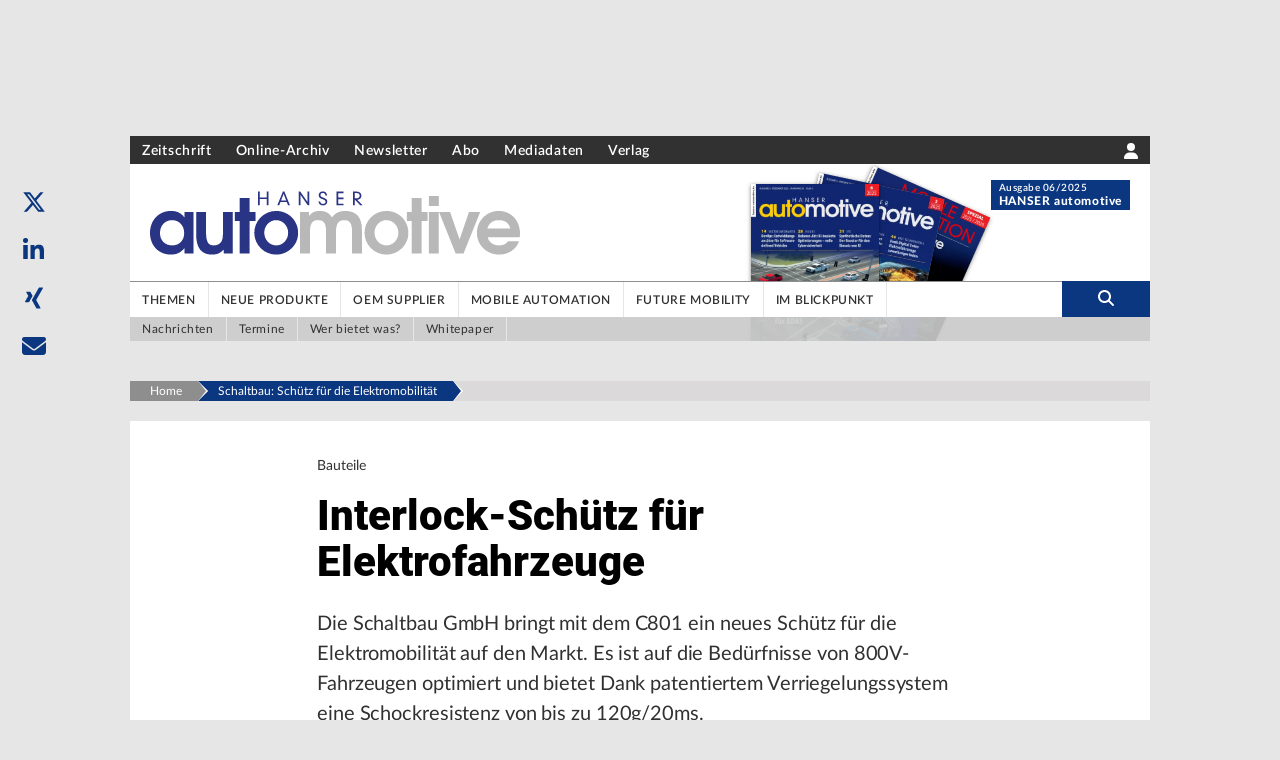

--- FILE ---
content_type: text/css; charset=UTF-8
request_url: https://www.hanser-automotive.de/_next/static/css/3f4f1de346f6f2c0.css
body_size: 18426
content:
:host,:root{--fa-font-solid:normal 900 1em/1 "Font Awesome 6 Free";--fa-font-regular:normal 400 1em/1 "Font Awesome 6 Free";--fa-font-light:normal 300 1em/1 "Font Awesome 6 Pro";--fa-font-thin:normal 100 1em/1 "Font Awesome 6 Pro";--fa-font-duotone:normal 900 1em/1 "Font Awesome 6 Duotone";--fa-font-duotone-regular:normal 400 1em/1 "Font Awesome 6 Duotone";--fa-font-duotone-light:normal 300 1em/1 "Font Awesome 6 Duotone";--fa-font-duotone-thin:normal 100 1em/1 "Font Awesome 6 Duotone";--fa-font-brands:normal 400 1em/1 "Font Awesome 6 Brands";--fa-font-sharp-solid:normal 900 1em/1 "Font Awesome 6 Sharp";--fa-font-sharp-regular:normal 400 1em/1 "Font Awesome 6 Sharp";--fa-font-sharp-light:normal 300 1em/1 "Font Awesome 6 Sharp";--fa-font-sharp-thin:normal 100 1em/1 "Font Awesome 6 Sharp";--fa-font-sharp-duotone-solid:normal 900 1em/1 "Font Awesome 6 Sharp Duotone";--fa-font-sharp-duotone-regular:normal 400 1em/1 "Font Awesome 6 Sharp Duotone";--fa-font-sharp-duotone-light:normal 300 1em/1 "Font Awesome 6 Sharp Duotone";--fa-font-sharp-duotone-thin:normal 100 1em/1 "Font Awesome 6 Sharp Duotone"}svg.svg-inline--fa:not(:host),svg.svg-inline--fa:not(:root){overflow:visible;box-sizing:content-box}.svg-inline--fa{display:var(--fa-display,inline-block);height:1em;overflow:visible;vertical-align:-.125em}.svg-inline--fa.fa-2xs{vertical-align:.1em}.svg-inline--fa.fa-xs{vertical-align:0}.svg-inline--fa.fa-sm{vertical-align:-.07143em}.svg-inline--fa.fa-lg{vertical-align:-.2em}.svg-inline--fa.fa-xl{vertical-align:-.25em}.svg-inline--fa.fa-2xl{vertical-align:-.3125em}.svg-inline--fa.fa-pull-left{margin-right:var(--fa-pull-margin,.3em);width:auto}.svg-inline--fa.fa-pull-right{margin-left:var(--fa-pull-margin,.3em);width:auto}.svg-inline--fa.fa-li{width:var(--fa-li-width,2em);top:.25em}.svg-inline--fa.fa-fw{width:var(--fa-fw-width,1.25em)}.fa-layers svg.svg-inline--fa{bottom:0;left:0;margin:auto;position:absolute;right:0;top:0}.fa-layers-counter,.fa-layers-text{display:inline-block;position:absolute;text-align:center}.fa-layers{display:inline-block;height:1em;position:relative;text-align:center;vertical-align:-.125em;width:1em}.fa-layers svg.svg-inline--fa{transform-origin:center center}.fa-layers-text{left:50%;top:50%;transform:translate(-50%,-50%);transform-origin:center center}.fa-layers-counter{background-color:var(--fa-counter-background-color,#ff253a);border-radius:var(--fa-counter-border-radius,1em);box-sizing:border-box;color:var(--fa-inverse,#fff);line-height:var(--fa-counter-line-height,1);max-width:var(--fa-counter-max-width,5em);min-width:var(--fa-counter-min-width,1.5em);overflow:hidden;padding:var(--fa-counter-padding,.25em .5em);right:var(--fa-right,0);text-overflow:ellipsis;top:var(--fa-top,0);transform:scale(var(--fa-counter-scale,.25));transform-origin:top right}.fa-layers-bottom-right{bottom:var(--fa-bottom,0);right:var(--fa-right,0);top:auto;transform:scale(var(--fa-layers-scale,.25));transform-origin:bottom right}.fa-layers-bottom-left{bottom:var(--fa-bottom,0);left:var(--fa-left,0);right:auto;top:auto;transform:scale(var(--fa-layers-scale,.25));transform-origin:bottom left}.fa-layers-top-right{top:var(--fa-top,0);right:var(--fa-right,0);transform:scale(var(--fa-layers-scale,.25));transform-origin:top right}.fa-layers-top-left{left:var(--fa-left,0);right:auto;top:var(--fa-top,0);transform:scale(var(--fa-layers-scale,.25));transform-origin:top left}.fa-1x{font-size:1em}.fa-2x{font-size:2em}.fa-3x{font-size:3em}.fa-4x{font-size:4em}.fa-5x{font-size:5em}.fa-6x{font-size:6em}.fa-7x{font-size:7em}.fa-8x{font-size:8em}.fa-9x{font-size:9em}.fa-10x{font-size:10em}.fa-2xs{font-size:.625em;line-height:.1em;vertical-align:.225em}.fa-xs{font-size:.75em;line-height:.08333em;vertical-align:.125em}.fa-sm{font-size:.875em;line-height:.07143em;vertical-align:.05357em}.fa-lg{font-size:1.25em;line-height:.05em;vertical-align:-.075em}.fa-xl{font-size:1.5em;line-height:.04167em;vertical-align:-.125em}.fa-2xl{font-size:2em;line-height:.03125em;vertical-align:-.1875em}.fa-fw{text-align:center;width:1.25em}.fa-ul{list-style-type:none;margin-left:var(--fa-li-margin,2.5em);padding-left:0}.fa-ul>li{position:relative}.fa-li{left:calc(-1 * var(--fa-li-width, 2em));position:absolute;text-align:center;width:var(--fa-li-width,2em);line-height:inherit}.fa-border{border-color:var(--fa-border-color,#eee);border-radius:var(--fa-border-radius,.1em);border-style:var(--fa-border-style,solid);border-width:var(--fa-border-width,.08em);padding:var(--fa-border-padding,.2em .25em .15em)}.fa-pull-left{float:left;margin-right:var(--fa-pull-margin,.3em)}.fa-pull-right{float:right;margin-left:var(--fa-pull-margin,.3em)}.fa-beat{animation-name:fa-beat;animation-delay:var(--fa-animation-delay,0s);animation-direction:var(--fa-animation-direction,normal);animation-duration:var(--fa-animation-duration,1s);animation-iteration-count:var(--fa-animation-iteration-count,infinite);animation-timing-function:var(--fa-animation-timing,ease-in-out)}.fa-bounce{animation-name:fa-bounce;animation-delay:var(--fa-animation-delay,0s);animation-direction:var(--fa-animation-direction,normal);animation-duration:var(--fa-animation-duration,1s);animation-iteration-count:var(--fa-animation-iteration-count,infinite);animation-timing-function:var(--fa-animation-timing,cubic-bezier(.28,.84,.42,1))}.fa-fade{animation-name:fa-fade;animation-iteration-count:var(--fa-animation-iteration-count,infinite);animation-timing-function:var(--fa-animation-timing,cubic-bezier(.4,0,.6,1))}.fa-beat-fade,.fa-fade{animation-delay:var(--fa-animation-delay,0s);animation-direction:var(--fa-animation-direction,normal);animation-duration:var(--fa-animation-duration,1s)}.fa-beat-fade{animation-name:fa-beat-fade;animation-iteration-count:var(--fa-animation-iteration-count,infinite);animation-timing-function:var(--fa-animation-timing,cubic-bezier(.4,0,.6,1))}.fa-flip{animation-name:fa-flip;animation-delay:var(--fa-animation-delay,0s);animation-direction:var(--fa-animation-direction,normal);animation-duration:var(--fa-animation-duration,1s);animation-iteration-count:var(--fa-animation-iteration-count,infinite);animation-timing-function:var(--fa-animation-timing,ease-in-out)}.fa-shake{animation-name:fa-shake;animation-duration:var(--fa-animation-duration,1s);animation-iteration-count:var(--fa-animation-iteration-count,infinite);animation-timing-function:var(--fa-animation-timing,linear)}.fa-shake,.fa-spin{animation-delay:var(--fa-animation-delay,0s);animation-direction:var(--fa-animation-direction,normal)}.fa-spin{animation-name:fa-spin;animation-duration:var(--fa-animation-duration,2s);animation-iteration-count:var(--fa-animation-iteration-count,infinite);animation-timing-function:var(--fa-animation-timing,linear)}.fa-spin-reverse{--fa-animation-direction:reverse}.fa-pulse,.fa-spin-pulse{animation-name:fa-spin;animation-direction:var(--fa-animation-direction,normal);animation-duration:var(--fa-animation-duration,1s);animation-iteration-count:var(--fa-animation-iteration-count,infinite);animation-timing-function:var(--fa-animation-timing,steps(8))}@media (prefers-reduced-motion:reduce){.fa-beat,.fa-beat-fade,.fa-bounce,.fa-fade,.fa-flip,.fa-pulse,.fa-shake,.fa-spin,.fa-spin-pulse{animation-delay:-1ms;animation-duration:1ms;animation-iteration-count:1;transition-delay:0s;transition-duration:0s}}@keyframes fa-beat{0%,90%{transform:scale(1)}45%{transform:scale(var(--fa-beat-scale,1.25))}}@keyframes fa-bounce{0%{transform:scale(1) translateY(0)}10%{transform:scale(var(--fa-bounce-start-scale-x,1.1),var(--fa-bounce-start-scale-y,.9)) translateY(0)}30%{transform:scale(var(--fa-bounce-jump-scale-x,.9),var(--fa-bounce-jump-scale-y,1.1)) translateY(var(--fa-bounce-height,-.5em))}50%{transform:scale(var(--fa-bounce-land-scale-x,1.05),var(--fa-bounce-land-scale-y,.95)) translateY(0)}57%{transform:scale(1) translateY(var(--fa-bounce-rebound,-.125em))}64%{transform:scale(1) translateY(0)}to{transform:scale(1) translateY(0)}}@keyframes fa-fade{50%{opacity:var(--fa-fade-opacity,.4)}}@keyframes fa-beat-fade{0%,to{opacity:var(--fa-beat-fade-opacity,.4);transform:scale(1)}50%{opacity:1;transform:scale(var(--fa-beat-fade-scale,1.125))}}@keyframes fa-flip{50%{transform:rotate3d(var(--fa-flip-x,0),var(--fa-flip-y,1),var(--fa-flip-z,0),var(--fa-flip-angle,-180deg))}}@keyframes fa-shake{0%{transform:rotate(-15deg)}4%{transform:rotate(15deg)}24%,8%{transform:rotate(-18deg)}12%,28%{transform:rotate(18deg)}16%{transform:rotate(-22deg)}20%{transform:rotate(22deg)}32%{transform:rotate(-12deg)}36%{transform:rotate(12deg)}40%,to{transform:rotate(0deg)}}@keyframes fa-spin{0%{transform:rotate(0deg)}to{transform:rotate(1turn)}}.fa-rotate-90{transform:rotate(90deg)}.fa-rotate-180{transform:rotate(180deg)}.fa-rotate-270{transform:rotate(270deg)}.fa-flip-horizontal{transform:scaleX(-1)}.fa-flip-vertical{transform:scaleY(-1)}.fa-flip-both,.fa-flip-horizontal.fa-flip-vertical{transform:scale(-1)}.fa-rotate-by{transform:rotate(var(--fa-rotate-angle,0))}.fa-stack{display:inline-block;vertical-align:middle;height:2em;position:relative;width:2.5em}.fa-stack-1x,.fa-stack-2x{bottom:0;left:0;margin:auto;position:absolute;right:0;top:0;z-index:var(--fa-stack-z-index,auto)}.svg-inline--fa.fa-stack-1x{height:1em;width:1.25em}.svg-inline--fa.fa-stack-2x{height:2em;width:2.5em}.fa-inverse{color:var(--fa-inverse,#fff)}.fa-sr-only,.fa-sr-only-focusable:not(:focus),.sr-only,.sr-only-focusable:not(:focus){position:absolute;width:1px;height:1px;padding:0;margin:-1px;overflow:hidden;clip:rect(0,0,0,0);white-space:nowrap;border-width:0}.svg-inline--fa .fa-primary{fill:var(--fa-primary-color,currentColor);opacity:var(--fa-primary-opacity,1)}.svg-inline--fa .fa-secondary{fill:var(--fa-secondary-color,currentColor)}.svg-inline--fa .fa-secondary,.svg-inline--fa.fa-swap-opacity .fa-primary{opacity:var(--fa-secondary-opacity,.4)}.svg-inline--fa.fa-swap-opacity .fa-secondary{opacity:var(--fa-primary-opacity,1)}.svg-inline--fa mask .fa-primary,.svg-inline--fa mask .fa-secondary{fill:#000}.loader-double:after,.loader-double:before{content:"";position:fixed;border-radius:50%;border:8px solid;animation:rotation 1s linear infinite}.loader-double:after{width:48px;height:48px;border-color:#fff #fff #fff transparent;top:calc(50% - 24px);left:calc(50% - 24px)}.loader-double:before{width:64px;height:64px;border-color:#eb974e transparent #eb974e #eb974e;animation-duration:2s;top:calc(50% - 32px);left:calc(50% - 32px)}.loader-bar[data-text]:before{top:calc(50% - 40px);color:#fff}.loader-bar:after{content:"";position:fixed;top:50%;left:50%;width:200px;height:20px;transform:translate(-50%,-50%);background:linear-gradient(-45deg,#4183d7 25%,#52b3d9 0,#52b3d9 50%,#4183d7 0,#4183d7 75%,#52b3d9 0,#52b3d9);background-size:20px 20px;box-shadow:inset 0 10px 0 hsla(0,0%,100%,.2),0 0 0 5px rgba(0,0,0,.2);animation:moveBar 1.5s linear infinite reverse}.loader-bar[data-rounded]:after{border-radius:15px}.loader-bar[data-inverse]:after{animation-direction:normal}@keyframes moveBar{0%{background-position:0 0}to{background-position:20px 20px}}.loader-bar-ping-pong:before{width:200px;background-color:#000}.loader-bar-ping-pong:after,.loader-bar-ping-pong:before{content:"";height:20px;position:absolute;top:calc(50% - 10px);left:calc(50% - 100px)}.loader-bar-ping-pong:after{width:50px;background-color:#f19;animation:moveBarPingPong .5s linear infinite alternate}.loader-bar-ping-pong[data-rounded]:before{border-radius:10px}.loader-bar-ping-pong[data-rounded]:after{border-radius:50%;width:20px;animation-name:moveBarPingPongRounded}@keyframes moveBarPingPong{0%{left:calc(50% - 100px)}to{left:calc(50% - -50px)}}@keyframes moveBarPingPongRounded{0%{left:calc(50% - 100px)}to{left:calc(50% - -80px)}}@keyframes corners{6%{width:60px;height:15px}25%{width:15px;height:15px;left:calc(100% - 15px);top:0}31%{height:60px}50%{height:15px;top:calc(100% - 15px);left:calc(100% - 15px)}56%{width:60px}75%{width:15px;left:0;top:calc(100% - 15px)}81%{height:60px}}.loader-border[data-text]:before{color:#fff}.loader-border:after{content:"";position:absolute;top:0;left:0;width:15px;height:15px;background-color:#ff0;animation:corners 3s ease infinite both}.loader-ball:before{content:"";position:absolute;width:50px;height:50px;top:50%;left:50%;margin:-25px 0 0 -25px;background-color:#fff;border-radius:50%;z-index:1;animation:kickBall 1s ease-in infinite alternate both}.loader-ball[data-shadow]:before{box-shadow:inset -5px -5px 10px 0 rgba(0,0,0,.5)}.loader-ball:after{content:"";position:absolute;background-color:rgba(0,0,0,.3);border-radius:50%;width:45px;height:20px;top:calc(50% + 10px);left:50%;margin:0 0 0 -22.5px;z-index:0;animation:shadow 1s ease-out infinite alternate both}@keyframes shadow{0%{background-color:transparent;transform:scale(0)}40%{background-color:transparent;transform:scale(0)}95%{background-color:rgba(0,0,0,.75);transform:scale(1)}to{background-color:rgba(0,0,0,.75);transform:scale(1)}}@keyframes kickBall{0%{transform:translateY(-80px) scaleX(.95)}90%{border-radius:50%}to{transform:translateY(0) scaleX(1);border-radius:50% 50% 20% 20%}}.loader-smartphone:after{content:"";color:#fff;font-size:12px;font-family:Helvetica,Arial,sans-serif;text-align:center;line-height:120px;position:fixed;left:50%;top:50%;width:70px;height:130px;margin:-65px 0 0 -35px;border:5px solid #fd0;border-radius:10px;box-shadow:inset 0 5px 0 0 #fd0;background:radial-gradient(circle at 50% 90%,rgba(0,0,0,.5) 6px,transparent 0),linear-gradient(0deg,#fd0 22px,transparent 0),linear-gradient(0deg,rgba(0,0,0,.5) 22px,rgba(0,0,0,.5));animation:shake 2s cubic-bezier(.36,.07,.19,.97) infinite both}.loader-smartphone[data-screen=""]:after{content:"Loading"}.loader-smartphone:not([data-screen=""]):after{content:attr(data-screen)}@keyframes shake{5%{transform:translate3d(-1px,0,0)}10%{transform:translate3d(1px,0,0)}15%{transform:translate3d(-1px,0,0)}20%{transform:translate3d(1px,0,0)}25%{transform:translate3d(-1px,0,0)}30%{transform:translate3d(1px,0,0)}35%{transform:translate3d(-1px,0,0)}40%{transform:translate3d(1px,0,0)}45%{transform:translate3d(-1px,0,0)}50%{transform:translate3d(1px,0,0)}55%{transform:translate3d(-1px,0,0)}}.loader-clock:before{width:120px;height:120px;border-radius:50%;margin:-60px 0 0 -60px;background:linear-gradient(180deg,transparent 50%,#f5f5f5 0),linear-gradient(90deg,transparent 55px,#2ecc71 0,#2ecc71 65px,transparent 0),linear-gradient(180deg,#f5f5f5 50%,#f5f5f5 0);box-shadow:inset 0 0 0 10px #f5f5f5,0 0 0 5px #555,0 0 0 10px #7b7b7b;animation:rotation 2s linear infinite}.loader-clock:after,.loader-clock:before{content:"";position:fixed;left:50%;top:50%;overflow:hidden}.loader-clock:after{width:60px;height:40px;margin:-20px 0 0 -15px;border-radius:20px 0 0 20px;background:radial-gradient(circle at 14px 20px,#25a25a 10px,transparent 0),radial-gradient(circle at 14px 20px,#1b7943 14px,transparent 0),linear-gradient(180deg,transparent 15px,#2ecc71 0,#2ecc71 25px,transparent 0);animation:rotation 24s linear infinite;transform-origin:15px center}.loader-curtain:after,.loader-curtain:before{position:fixed;width:100%;top:50%;margin-top:-35px;font-size:70px;text-align:center;font-family:Helvetica,Arial,sans-serif;overflow:hidden;line-height:1.2;content:"Loading"}.loader-curtain:before{color:#666}.loader-curtain:after{color:#fff;height:0;animation:curtain 1s linear infinite alternate both}.loader-curtain[data-curtain-text]:not([data-curtain-text=""]):after,.loader-curtain[data-curtain-text]:not([data-curtain-text=""]):before{content:attr(data-curtain-text)}.loader-curtain[data-brazilian]:before{color:#f1c40f}.loader-curtain[data-brazilian]:after{color:#2ecc71}.loader-curtain[data-colorful]:before{animation:maskColorful 2s linear infinite alternate both}.loader-curtain[data-colorful]:after{animation:curtain 1s linear infinite alternate both,maskColorful-front 2s linear 1s infinite alternate both;color:#000}@keyframes maskColorful{0%{color:#3498db}49.5%{color:#3498db}50.5%{color:#e74c3c}to{color:#e74c3c}}@keyframes maskColorful-front{0%{color:#2ecc71}49.5%{color:#2ecc71}50.5%{color:#f1c40f}to{color:#f1c40f}}@keyframes curtain{0%{height:0}to{height:84px}}.loader-music:after,.loader-music:before{content:"";position:fixed;width:240px;height:240px;top:50%;left:50%;margin:-120px 0 0 -120px;border-radius:50%;text-align:center;line-height:240px;color:#fff;font-size:40px;font-family:Helvetica,Arial,sans-serif;text-shadow:1px 1px 0 rgba(0,0,0,.5);letter-spacing:-1px}.loader-music:after{backface-visibility:hidden}.loader-music[data-hey-oh]:after,.loader-music[data-hey-oh]:before{box-shadow:0 0 0 10px}.loader-music[data-hey-oh]:before{background-color:#fff;color:#000;animation:coinBack 2.5s linear infinite,oh 5s linear 1.25s infinite both}.loader-music[data-hey-oh]:after{background-color:#000;animation:coin 2.5s linear infinite,hey 5s linear infinite both}.loader-music[data-no-cry]:after,.loader-music[data-no-cry]:before{background:linear-gradient(45deg,#009b3a 50%,#fed100 51%);box-shadow:0 0 0 10px #000}.loader-music[data-no-cry]:before{animation:coinBack 2.5s linear infinite,cry 5s linear 1.25s infinite both}.loader-music[data-no-cry]:after{animation:coin 2.5s linear infinite,no 5s linear infinite both}.loader-music[data-we-are]:before{animation:coinBack 2.5s linear infinite,theWorld 5s linear 1.25s infinite both;background:radial-gradient(ellipse at center,#4ecdc4 0,#556270)}.loader-music[data-we-are]:after{animation:coin 2.5s linear infinite,weAre 5s linear infinite both;background:radial-gradient(ellipse at center,#26d0ce 0,#1a2980)}.loader-music[data-rock-you]:before{animation:coinBack 2.5s linear infinite,rockYou 5s linear 1.25s infinite both;background:#444}.loader-music[data-rock-you]:after{animation:coin 2.5s linear infinite,weWill 5s linear infinite both;background:#96281b}@keyframes coin{to{transform:rotateY(359deg)}}@keyframes coinBack{0%{transform:rotateY(180deg)}50%{transform:rotateY(1turn)}to{transform:rotateY(180deg)}}@keyframes hey{0%{content:"Hey!"}50%{content:"Let's!"}to{content:"Hey!"}}@keyframes oh{0%{content:"Oh!"}50%{content:"Go!"}to{content:"Oh!"}}@keyframes no{0%{content:"No..."}50%{content:"no"}to{content:"No..."}}@keyframes cry{0%{content:"woman"}50%{content:"cry!"}to{content:"woman"}}@keyframes weAre{0%{content:"We are"}50%{content:"we are"}to{content:"We are"}}@keyframes theWorld{0%{content:"the world,"}50%{content:"the children!"}to{content:"the world,"}}@keyframes weWill{0%{content:"We will,"}50%{content:"rock you!"}to{content:"We will,"}}@keyframes rockYou{0%{content:"we will"}50%{content:"\1F918"}to{content:"we will"}}.loader-pokeball:before{width:100px;height:100px;margin:-50px 0 0 -50px;background:linear-gradient(180deg,red 42%,#000 0,#000 58%,#fff 0);background-repeat:no-repeat;z-index:1;animation:movePokeball 1s linear infinite both}.loader-pokeball:after,.loader-pokeball:before{content:"";position:absolute;top:50%;left:50%;background-color:#fff;border-radius:50%}.loader-pokeball:after{width:24px;height:24px;margin:-12px 0 0 -12px;z-index:2;animation:movePokeball 1s linear infinite both,flashPokeball .5s infinite alternate;border:2px solid #000;box-shadow:0 0 0 5px #fff,0 0 0 10px #000}@keyframes movePokeball{0%{transform:translateX(0) rotate(0)}15%{transform:translatex(-10px) rotate(-5deg)}30%{transform:translateX(10px) rotate(5deg)}45%{transform:translatex(0) rotate(0)}}@keyframes flashPokeball{0%{background-color:#fff}to{background-color:#fd0}}.loader-bouncing:after,.loader-bouncing:before{content:"";width:20px;height:20px;position:absolute;top:calc(50% - 10px);left:calc(50% - 10px);border-radius:50%;background-color:#fff;animation:kick .6s infinite alternate}.loader-bouncing:after{margin-left:-30px;animation:kick .6s infinite alternate}.loader-bouncing:before{animation-delay:.2s}@keyframes kick{0%{opacity:1;transform:translateY(0)}to{opacity:.3;transform:translateY(-1rem)}}.loader{color:#fff;position:fixed;box-sizing:border-box;left:-9999px;top:-9999px;width:0;height:0;overflow:hidden;z-index:999999}.loader:after,.loader:before{box-sizing:border-box;display:none}.loader.is-active{background-color:rgba(0,0,0,.85);width:100%;height:100%;left:0;top:0}.loader.is-active:after,.loader.is-active:before{display:block}@keyframes blink{0%{opacity:.5}to{opacity:1}}.loader[data-text]:before{position:fixed;left:0;top:50%;color:currentColor;font-family:Helvetica,Arial,sans-serif;text-align:center;width:100%;font-size:14px}.loader[data-text=""]:before{content:"Loading"}.loader[data-text]:not([data-text=""]):before{content:attr(data-text)}.loader[data-text][data-blink]:before{animation:blink 1s linear infinite alternate}.loader-default[data-text]:before{top:calc(50% - 63px)}.loader-default:after{content:"";position:fixed;width:48px;height:48px;border:8px solid #fff;border-left-color:transparent;border-radius:50%;top:calc(50% - 24px);left:calc(50% - 24px);animation:rotation 1s linear infinite}.loader-default[data-half]:after{border-right-color:transparent}.loader-default[data-inverse]:after{animation-direction:reverse}.image-gallery-icon{color:#fff;transition:all .2s ease-out;-webkit-appearance:none;-moz-appearance:none;appearance:none;background-color:transparent;border:0;cursor:pointer;outline:none;position:absolute;z-index:4;filter:drop-shadow(0 2px 2px #1a1a1a)}@media (min-width:768px){.image-gallery-icon:hover{color:#337ab7}.image-gallery-icon:hover .image-gallery-svg{transform:scale(1.1)}}.image-gallery-icon:focus{outline:2px solid #337ab7}.image-gallery-using-mouse .image-gallery-icon:focus{outline:none}.image-gallery-fullscreen-button,.image-gallery-play-button{bottom:0;padding:20px}.image-gallery-fullscreen-button .image-gallery-svg,.image-gallery-play-button .image-gallery-svg{height:36px;width:36px}@media (max-width:768px){.image-gallery-fullscreen-button,.image-gallery-play-button{padding:15px}.image-gallery-fullscreen-button .image-gallery-svg,.image-gallery-play-button .image-gallery-svg{height:24px;width:24px}}@media (max-width:480px){.image-gallery-fullscreen-button,.image-gallery-play-button{padding:10px}.image-gallery-fullscreen-button .image-gallery-svg,.image-gallery-play-button .image-gallery-svg{height:16px;width:16px}}.image-gallery-fullscreen-button{right:0}.image-gallery-play-button{left:0}.image-gallery-left-nav,.image-gallery-right-nav{padding:50px 10px;top:50%;transform:translateY(-50%)}.image-gallery-left-nav .image-gallery-svg,.image-gallery-right-nav .image-gallery-svg{height:120px;width:60px}@media (max-width:768px){.image-gallery-left-nav .image-gallery-svg,.image-gallery-right-nav .image-gallery-svg{height:72px;width:36px}}@media (max-width:480px){.image-gallery-left-nav .image-gallery-svg,.image-gallery-right-nav .image-gallery-svg{height:48px;width:24px}}.image-gallery-left-nav[disabled],.image-gallery-right-nav[disabled]{cursor:disabled;opacity:.6;pointer-events:none}.image-gallery-left-nav{left:0}.image-gallery-right-nav{right:0}.image-gallery{-webkit-user-select:none;-moz-user-select:none;-o-user-select:none;user-select:none;-webkit-tap-highlight-color:transparent;position:relative}.image-gallery.fullscreen-modal{background:#000;bottom:0;height:100%;left:0;position:fixed;right:0;top:0;width:100%;z-index:5}.image-gallery.fullscreen-modal .image-gallery-content{top:50%;transform:translateY(-50%)}.image-gallery-content{position:relative;line-height:0;top:0}.image-gallery-content.fullscreen{background:#000}.image-gallery-content .image-gallery-slide .image-gallery-image{max-height:calc(100vh - 80px)}.image-gallery-content.left .image-gallery-slide .image-gallery-image,.image-gallery-content.right .image-gallery-slide .image-gallery-image{max-height:100vh}.image-gallery-slide-wrapper{position:relative}.image-gallery-slide-wrapper.left,.image-gallery-slide-wrapper.right{display:inline-block;width:calc(100% - 110px)}@media (max-width:768px){.image-gallery-slide-wrapper.left,.image-gallery-slide-wrapper.right{width:calc(100% - 87px)}}.image-gallery-slide-wrapper.image-gallery-rtl{direction:rtl}.image-gallery-slides{line-height:0;overflow:hidden;position:relative;white-space:nowrap}.image-gallery-slide{left:0;position:absolute;top:0;width:100%;visibility:hidden}.image-gallery-slide.center{position:relative;visibility:visible}.image-gallery-slide .image-gallery-image{width:100%;-o-object-fit:contain;object-fit:contain}.image-gallery-slide .image-gallery-description{background:rgba(0,0,0,.4);bottom:70px;color:#fff;left:0;line-height:1;padding:10px 20px;position:absolute;white-space:normal}@media (max-width:768px){.image-gallery-slide .image-gallery-description{bottom:45px;font-size:.8em;padding:8px 15px}}.image-gallery-bullets{bottom:20px;left:0;margin:0 auto;position:absolute;right:0;width:80%;z-index:4}.image-gallery-bullets .image-gallery-bullets-container{margin:0;padding:0;text-align:center}.image-gallery-bullets .image-gallery-bullet{-webkit-appearance:none;-moz-appearance:none;appearance:none;background-color:transparent;border:1px solid #fff;border-radius:50%;box-shadow:0 1px 0 #1a1a1a;cursor:pointer;display:inline-block;margin:0 5px;outline:none;padding:5px;transition:background .2s ease-out}@media (max-width:768px){.image-gallery-bullets .image-gallery-bullet{margin:0 3px;padding:3px}}@media (max-width:480px){.image-gallery-bullets .image-gallery-bullet{padding:2.7px}}.image-gallery-bullets .image-gallery-bullet:focus,.image-gallery-bullets .image-gallery-bullet:hover{background:#337ab7;transform:scale(1.1)}.image-gallery-bullets .image-gallery-bullet.active{background:#fff}.image-gallery-thumbnails-wrapper{position:relative}.image-gallery-thumbnails-wrapper.thumbnails-wrapper-rtl{direction:rtl}.image-gallery-thumbnails-wrapper.left,.image-gallery-thumbnails-wrapper.right{display:inline-block;vertical-align:top;width:100px;margin:0 5px}@media (max-width:768px){.image-gallery-thumbnails-wrapper.left,.image-gallery-thumbnails-wrapper.right{width:81px}}.image-gallery-thumbnails-wrapper.left .image-gallery-thumbnails,.image-gallery-thumbnails-wrapper.right .image-gallery-thumbnails{height:100%;width:100%;left:0;padding:0;position:absolute;top:0}.image-gallery-thumbnails-wrapper.left .image-gallery-thumbnails .image-gallery-thumbnail,.image-gallery-thumbnails-wrapper.right .image-gallery-thumbnails .image-gallery-thumbnail{display:block;margin-right:0;padding:0}.image-gallery-thumbnails-wrapper.left .image-gallery-thumbnails .image-gallery-thumbnail+.image-gallery-thumbnail,.image-gallery-thumbnails-wrapper.right .image-gallery-thumbnails .image-gallery-thumbnail+.image-gallery-thumbnail{margin-left:0;margin-top:2px}@media (max-width:768px){.image-gallery-thumbnails-wrapper.left,.image-gallery-thumbnails-wrapper.right{margin:0 3px}}.image-gallery-thumbnails{overflow:hidden;padding:5px 0}@media (max-width:768px){.image-gallery-thumbnails{padding:3px 0}}.image-gallery-thumbnails .image-gallery-thumbnails-container{cursor:pointer;text-align:center;transition:transform .45s ease-out;white-space:nowrap;display:flex;align-items:center;justify-content:center}.image-gallery-thumbnail{display:inline-block;border:1px solid transparent;transition:border .3s ease-out;width:100px;background:transparent;padding:0;-o-object-fit:cover;object-fit:cover}@media (max-width:768px){.image-gallery-thumbnail{width:81px}}.image-gallery-thumbnail+.image-gallery-thumbnail{margin-left:2px}.image-gallery-thumbnail .image-gallery-thumbnail-inner{position:relative}.image-gallery-thumbnail .image-gallery-thumbnail-image{vertical-align:middle;width:100%;line-height:0}.image-gallery-thumbnail.active,.image-gallery-thumbnail:focus,.image-gallery-thumbnail:hover{outline:none}.image-gallery-thumbnail-label{box-sizing:border-box;color:#fff;font-size:1em;left:0;line-height:1em;padding:5%;position:absolute;top:50%;text-shadow:1px 1px 0 #000;transform:translateY(-50%);white-space:normal;width:100%}@media (max-width:768px){.image-gallery-thumbnail-label{font-size:.8em;line-height:.8em}}.image-gallery-index{color:#fff;line-height:1;padding:10px 20px;position:absolute;right:0;top:0;z-index:4}@media (max-width:768px){.image-gallery-index{font-size:.8em;padding:5px 10px}.image-gallery-thumbnails-wrapper{display:none}}*,:after,:before{--tw-border-spacing-x:0;--tw-border-spacing-y:0;--tw-translate-x:0;--tw-translate-y:0;--tw-rotate:0;--tw-skew-x:0;--tw-skew-y:0;--tw-scale-x:1;--tw-scale-y:1;--tw-pan-x: ;--tw-pan-y: ;--tw-pinch-zoom: ;--tw-scroll-snap-strictness:proximity;--tw-gradient-from-position: ;--tw-gradient-via-position: ;--tw-gradient-to-position: ;--tw-ordinal: ;--tw-slashed-zero: ;--tw-numeric-figure: ;--tw-numeric-spacing: ;--tw-numeric-fraction: ;--tw-ring-inset: ;--tw-ring-offset-width:0px;--tw-ring-offset-color:#fff;--tw-ring-color:rgba(59,130,246,.5);--tw-ring-offset-shadow:0 0 #0000;--tw-ring-shadow:0 0 #0000;--tw-shadow:0 0 #0000;--tw-shadow-colored:0 0 #0000;--tw-blur: ;--tw-brightness: ;--tw-contrast: ;--tw-grayscale: ;--tw-hue-rotate: ;--tw-invert: ;--tw-saturate: ;--tw-sepia: ;--tw-drop-shadow: ;--tw-backdrop-blur: ;--tw-backdrop-brightness: ;--tw-backdrop-contrast: ;--tw-backdrop-grayscale: ;--tw-backdrop-hue-rotate: ;--tw-backdrop-invert: ;--tw-backdrop-opacity: ;--tw-backdrop-saturate: ;--tw-backdrop-sepia: ;--tw-contain-size: ;--tw-contain-layout: ;--tw-contain-paint: ;--tw-contain-style: }::backdrop{--tw-border-spacing-x:0;--tw-border-spacing-y:0;--tw-translate-x:0;--tw-translate-y:0;--tw-rotate:0;--tw-skew-x:0;--tw-skew-y:0;--tw-scale-x:1;--tw-scale-y:1;--tw-pan-x: ;--tw-pan-y: ;--tw-pinch-zoom: ;--tw-scroll-snap-strictness:proximity;--tw-gradient-from-position: ;--tw-gradient-via-position: ;--tw-gradient-to-position: ;--tw-ordinal: ;--tw-slashed-zero: ;--tw-numeric-figure: ;--tw-numeric-spacing: ;--tw-numeric-fraction: ;--tw-ring-inset: ;--tw-ring-offset-width:0px;--tw-ring-offset-color:#fff;--tw-ring-color:rgba(59,130,246,.5);--tw-ring-offset-shadow:0 0 #0000;--tw-ring-shadow:0 0 #0000;--tw-shadow:0 0 #0000;--tw-shadow-colored:0 0 #0000;--tw-blur: ;--tw-brightness: ;--tw-contrast: ;--tw-grayscale: ;--tw-hue-rotate: ;--tw-invert: ;--tw-saturate: ;--tw-sepia: ;--tw-drop-shadow: ;--tw-backdrop-blur: ;--tw-backdrop-brightness: ;--tw-backdrop-contrast: ;--tw-backdrop-grayscale: ;--tw-backdrop-hue-rotate: ;--tw-backdrop-invert: ;--tw-backdrop-opacity: ;--tw-backdrop-saturate: ;--tw-backdrop-sepia: ;--tw-contain-size: ;--tw-contain-layout: ;--tw-contain-paint: ;--tw-contain-style: }
/*
! tailwindcss v3.4.15 | MIT License | https://tailwindcss.com
*/*,:after,:before{box-sizing:border-box;border:0 solid #e7e6e6}:after,:before{--tw-content:""}:host,html{line-height:1.5;-webkit-text-size-adjust:100%;-moz-tab-size:4;-o-tab-size:4;tab-size:4;font-family:ui-sans-serif,system-ui,sans-serif,Apple Color Emoji,Segoe UI Emoji,Segoe UI Symbol,Noto Color Emoji;font-feature-settings:normal;font-variation-settings:normal;-webkit-tap-highlight-color:transparent}body{margin:0;line-height:inherit}hr{height:0;color:inherit;border-top-width:1px}abbr:where([title]){-webkit-text-decoration:underline dotted;text-decoration:underline dotted}h1,h2,h3,h4,h5,h6{font-size:inherit;font-weight:inherit}a{color:inherit;text-decoration:inherit}b,strong{font-weight:bolder}code,kbd,pre,samp{font-family:ui-monospace,SFMono-Regular,Menlo,Monaco,Consolas,Liberation Mono,Courier New,monospace;font-feature-settings:normal;font-variation-settings:normal;font-size:1em}small{font-size:80%}sub,sup{font-size:75%;line-height:0;position:relative;vertical-align:baseline}sub{bottom:-.25em}sup{top:-.5em}table{text-indent:0;border-color:inherit;border-collapse:collapse}button,input,optgroup,select,textarea{font-family:inherit;font-feature-settings:inherit;font-variation-settings:inherit;font-size:100%;font-weight:inherit;line-height:inherit;letter-spacing:inherit;color:inherit;margin:0;padding:0}button,select{text-transform:none}button,input:where([type=button]),input:where([type=reset]),input:where([type=submit]){-webkit-appearance:button;background-color:transparent;background-image:none}:-moz-focusring{outline:auto}:-moz-ui-invalid{box-shadow:none}progress{vertical-align:baseline}::-webkit-inner-spin-button,::-webkit-outer-spin-button{height:auto}[type=search]{-webkit-appearance:textfield;outline-offset:-2px}::-webkit-search-decoration{-webkit-appearance:none}::-webkit-file-upload-button{-webkit-appearance:button;font:inherit}summary{display:list-item}blockquote,dd,dl,figure,h1,h2,h3,h4,h5,h6,hr,p,pre{margin:0}fieldset{margin:0}fieldset,legend{padding:0}menu,ol,ul{list-style:none;margin:0;padding:0}dialog{padding:0}textarea{resize:vertical}input::-moz-placeholder,textarea::-moz-placeholder{opacity:1;color:#bbb}input::placeholder,textarea::placeholder{opacity:1;color:#bbb}[role=button],button{cursor:pointer}:disabled{cursor:default}audio,canvas,embed,iframe,img,object,svg,video{display:block;vertical-align:middle}img,video{max-width:100%;height:auto}[hidden]:where(:not([hidden=until-found])){display:none}.container{width:100%;margin-right:auto;margin-left:auto}@media (min-width:360px){.container{max-width:360px}}@media (min-width:480px){.container{max-width:480px}}@media (min-width:640px){.container{max-width:640px}}@media (min-width:951px){.container{max-width:951px}}@media (min-width:1204px){.container{max-width:1204px}}@media (min-width:1360px){.container{max-width:1360px}}.c-triangle-right{width:0;height:0;border:0;border-left:8px solid #dbd9d9;border-top:10px solid transparent;border-bottom:10px solid transparent}.c-triangle-rightHome{width:0;height:0;border:0;border-left:8px solid #8e8e8e;border-top:10px solid transparent;border-bottom:10px solid transparent}.c-triangle-rightActive{width:0;height:0;border:0;border-left:8px solid #0b3780;border-top:10px solid transparent;border-bottom:10px solid transparent}.c-triangle-white{width:0;height:0;border:0;border-left:10px solid #fff;border-top:10px solid transparent;border-bottom:10px solid transparent}.c-triangle-topPrimary{width:0;height:0;border:0;border-bottom:8px solid #0b3780;border-left:5px solid transparent;border-right:5px solid transparent}@tailwind utilities;:root{--colors-primary:#0b3780}body,html{--tw-bg-opacity:1;background-color:rgb(231 230 230/var(--tw-bg-opacity,1));width:100vw;overflow-x:hidden;font-family:Lato,sans-serif;font-weight:400}body{overflow-x:auto}.loading{display:flex;justify-content:center;margin-top:3rem}.loading div{width:16rem;text-align:center;--tw-text-opacity:1;color:rgb(37 99 235/var(--tw-text-opacity,1))}.logo svg{height:80%;width:auto}.brand_menu_item svg{width:100%!important}.debug{display:none;position:absolute;bottom:0;left:0;margin:.5rem;--tw-bg-opacity:1;background-color:rgb(244 114 182/var(--tw-bg-opacity,1));--tw-text-opacity:1;color:rgb(255 255 255/var(--tw-text-opacity,1));font-weight:400;padding:.25rem .5rem}.debug,pre{font-size:.875rem}:hover>.debug{display:block}::-webkit-details-marker{display:none}.rotate-banderole{transform:rotateX(0deg) rotate(-45deg)}section.promotion_block .reverse>div:not(.promotion-block-image){grid-column-start:1;grid-row-start:1}.tab-bar::-webkit-scrollbar{display:none;-webkit-overflow-scrolling:touch}.tab-bar{-ms-overflow-style:none;scrollbar-width:none}.extra-large-icon{font-size:17.5rem!important}.check-icon:before{content:"";position:absolute;left:0;display:inline-block;color:#fff;width:20px;height:18px;background-repeat:no-repeat;background-position:50%;background-size:cover;background-image:url([data-uri])}.bookmark-header-icon:hover .tooltip,.login-btn-tooltip:hover .tooltip,.shoping-cart:hover .tooltip{visibility:visible;opacity:1}.search-form input,.search-form>div input{position:relative;bottom:-1px}.search-form>div input{padding-top:1px}.search-form>div span{top:2px}.styled-checkbox input[type=checkbox]{display:none}.styled-checkbox input[type=checkbox]+label{transition:all .3s ease-in-out}.styled-checkbox input[type=checkbox]+label svg{position:absolute;left:0;top:0;visibility:hidden;opacity:0;transition:all .3s ease-in-out}.styled-checkbox input[type=checkbox]:checked+label{padding-left:16px}.styled-checkbox input[type=checkbox]:checked+label svg{visibility:visible;opacity:1}.themen-list .icon-wrap{position:absolute;top:4px;left:0;width:14px;height:14px}.themen-list ul{opacity:0;visibility:hidden;height:0;transition:all .3s ease-in-out}.themen-list ul li{position:relative;padding-left:16px}.themen-list div svg{position:absolute;top:0;left:0;visibility:hidden;opacity:0}.themen-list ul.show-list{opacity:1;visibility:visible;height:100%}.image-contain>div{background:transparent}.image-contain img{-o-object-fit:contain;object-fit:contain}.themen-list div.list-check .fa-check,.themen-list div.list-minus .fa-minus,.themen-list div.list-plus .fa-plus{visibility:visible;opacity:1}input[type=date]{font-size:14px}input[type=date]::-webkit-calendar-picker-indicator{width:12px;height:12px;padding:0;margin:0}#mobile-menu{position:fixed;top:0;left:-100%;width:80%;transition:left .3s ease-in-out}.fix-red{outline:1px solid red}.container-slider-box{display:flex;align-items:center;overflow:hidden;position:relative}.container-slider-box-inner{padding:0;margin:0;display:flex;flex-direction:row;position:relative;transform-style:preserve-3d;backface-visibility:hidden;will-change:transform,transition}.slider-box-image{position:relative;width:100%;height:100%}.custom-width{width:100%}@media (min-width:320px) and (max-width:425px){.container-slider-box-inner{flex-direction:row;min-height:auto}.slider-box-image{min-width:100%}.custom-width{width:100%}}.carousel{display:inline-flex;overflow-x:hidden;scroll-snap-type:x mandatory;-webkit-overflow-scrolling:touch;scrollbar-width:none;-ms-overflow-style:none}#mobile-menu.show-mobile-nav{left:0}.container-overlay:after{content:"";position:fixed;top:64px;right:0;bottom:0;left:0}#mobile-menu .main-menu li ul{width:100%;height:0;opacity:0;visibility:hidden}#mobile-menu .main-menu li .arrow-up{display:none}#mobile-menu .main-menu li.show-subnav .arrow-up{display:block}#mobile-menu .main-menu li.show-subnav .arrow-down{display:none}#mobile-menu .main-menu li.show-subnav ul{height:100%;opacity:1;visibility:visible}#page-container{transition:transform .3s ease-in-out}#page-container.hide-container{transform:translateX(80%)}.product-long-desc{opacity:0;visibility:hidden;height:0;transition:all .3s ease-in-out}.product-long-desc p{margin-bottom:20px}.product-long-desc.show-long-desc{opacity:1;visibility:visible;height:100%}@media (min-width:768px){.tabbar-menu-list li:first-child{border-radius:6px 0 0 6px}.tabbar-menu-list li:last-child{border-radius:0 6px 6px 0}}.long-desc-link .long-desc-icon-up{display:none}.long-desc-link.show-long-desc .long-desc-icon-up{display:inline-block}.long-desc-link.show-long-desc .long-desc-icon-down{display:none}#mobile-menu::-webkit-scrollbar{width:8px}#mobile-menu::-webkit-scrollbar-track{background:#dbd9d9}#mobile-menu::-webkit-scrollbar-thumb{background:#888}#mobile-menu::-webkit-scrollbar-thumb:hover{background:#555}@media (min-width:770px){.logo svg{height:100%}#mobile-menu{width:40%}#mobile-menu.show-mobile-nav{top:64px}.product-tab{display:none}.product-tab.active-tab{display:block}}.text-wrapping{overflow-wrap:break-word;word-wrap:break-word;-ms-word-break:break-all;word-break:break-word;-webkit-hyphens:auto;hyphens:auto}.versal{text-transform:uppercase}.justify-content-center{display:flex;justify-content:center}.paywall-desc-li,.product-desc-li{position:relative}.paywall-desc-li:before{background-image:url([data-uri])}.paywall-desc-li:before,.product-desc-li:before{content:"";position:absolute;left:0;display:inline-block;height:15px;width:15px;background-repeat:no-repeat;background-size:cover}.product-desc-li:before{background-image:url([data-uri]);top:10%}.sw-descr>*{margin-bottom:.5rem}.sidebar-with-number{display:flex;align-items:flex-start;justify-content:flex-start}.content-background{--tw-bg-opacity:1;background-color:rgb(231 230 230/var(--tw-bg-opacity,1))}#header-search::-moz-placeholder{color:hsla(0,0%,92%,.95)}#header-search::placeholder{color:hsla(0,0%,92%,.95)}.ad-pos1{width:1040px;margin-left:-20px}.smallColumn{width:28%!important}.lg-mr-20px{margin-right:20px}@media (max-width:1024px){.back-to-top{display:none}}@media (min-width:1025px) and (max-width:1439px){.back-to-top{right:30px!important}}@media (min-width:1440px){.back-to-top{right:140px!important}}.back-to-top{position:fixed;bottom:30px;right:350px;cursor:pointer;width:60px;height:65px}.circle{background:url(/_next/static/media/back-top-icon.ea5c695c.svg) 0 0 no-repeat}.circle,.de-flag{width:46px;display:block;height:46px;margin:0 auto}.de-flag{background:url(/_next/static/media/de.01580221.svg) 0 0 no-repeat}.gb-flag{width:46px;display:block;height:46px;margin:0 auto;background:url(/_next/static/media/gb.2117e9c7.svg) 0 0 no-repeat}.nach-oben{display:block;font-size:10px;line-height:10px;text-align:center;padding:8px 0 0}.table-responsive table{width:100%;table-layout:fixed;word-break:break-word}.mt10{margin-top:-10px}.sidebarelement .grid-arrangement-two .article_teaser_container .article_teaser_teaser_container{grid-column:1/span 6!important}a.button-comment{cursor:pointer;margin-left:10px;display:block}.button-comment img.button-comment{width:20px}.custom-title-block{position:absolute;bottom:0;width:100%;text-align:center;color:#fff}.custom-h4-slider{font-size:16px!important;font-weight:400!important}.custom-title{word-break:break-word;overflow:hidden;text-overflow:ellipsis;display:-webkit-box;-webkit-line-clamp:3;-webkit-box-orient:vertical;font-size:26px!important;font-weight:700!important}.img-container-link{margin-top:25px}.hight-content-ul{min-height:230px;max-height:230px;overflow:auto;margin-bottom:10px}.red-box-subtitle{font-size:1.2rem!important}.image-tile:before{content:"";background:linear-gradient(-180deg,hsla(0,0%,39%,0),#000 90%);width:100%;height:100%;position:absolute;z-index:-1;left:0}@media (min-width:320px) and (max-width:770px){#search-button{display:none}.lg-mr-20px{margin-right:0!important}.ipad-resolution-custom{margin-left:20px!important}.container-mobile-slide>.article_teaser_slider>dd>.ipad-resolution-custom{margin-left:0!important}}@media (min-width:320px) and (max-width:425px){.smallColumn{width:100%!important}.ipad-resolution-custom{margin-left:20px!important}.container-mobile-slide>.ipad-resolution-custom{margin-left:0!important}.sidebar-with-number{align-items:start;justify-content:start}}.zoom-in{overflow:hidden}.zoom-in img{transition:transform .5s ease}.zoom-in:hover img{transform:scale(1.05)}.margin-bottom-16{margin-bottom:16px}.embed-responsive{position:relative;display:block;height:0;padding:0;overflow:hidden}.embed-responsive .embed-responsive-item,.embed-responsive embed,.embed-responsive iframe,.embed-responsive object,.embed-responsive video{position:absolute;top:0;left:0;bottom:0;height:100%;width:100%;border:0}.loader-search{width:48px;height:48px;border:5px solid var(--colors-primary);border-bottom:5px solid transparent;border-radius:50%;display:inline-block;box-sizing:border-box;animation:rotation 1s linear infinite}@keyframes rotation{0%{transform:rotate(0deg)}to{transform:rotate(1turn)}}.pointer-events-none{pointer-events:none}.visible{visibility:visible}.invisible{visibility:hidden}.static{position:static}.fixed{position:fixed}.absolute{position:absolute}.relative{position:relative}.sticky{position:sticky}.inset-0{inset:0}.-bottom-10{bottom:-2.5rem}.-bottom-3{bottom:-.75rem}.-bottom-34px{bottom:-34px}.-left-0{left:0}.-left-0\.5rem{left:-.5rem}.-left-20{left:-5rem}.-left-34px{left:-34px}.-left-35{left:-8.75rem}.-left-44{left:-11rem}.-left-45{left:-11.25rem}.-left-48px{left:-48px}.-left-55{left:-13.75rem}.-left-80{left:-20rem}.-right-105{right:-26.25rem}.-right-10px{right:-10px}.-right-14{right:-3.5rem}.-right-35{right:-8.75rem}.-right-45{right:-11.25rem}.-right-5{right:-1.25rem}.-right-55{right:-13.75rem}.-right-65{right:-16.25rem}.-right-80{right:-20rem}.-right-8px{right:-8px}.-top-5{top:-1.25rem}.-top-8px{top:-8px}.bottom-0{bottom:0}.bottom-16px{bottom:16px}.bottom-4{bottom:1rem}.bottom-5{bottom:1.25rem}.bottom-6{bottom:1.5rem}.bottom-8{bottom:2rem}.bottom-8\.5{bottom:2.2rem}.left-0{left:0}.left-1\/2{left:50%}.left-10{left:2.5rem}.left-16{left:4rem}.left-36{left:9rem}.left-5{left:1.25rem}.left-6{left:1.5rem}.left-8{left:2rem}.right-0{right:0}.right-16px{right:16px}.right-2{right:.6rem}.right-4{right:1rem}.right-5{right:1.25rem}.right-6{right:1.5rem}.top-0{top:0}.top-1\/1{top:100%}.top-1\/2{top:50%}.top-1\/4{top:25%}.top-10{top:2.5rem}.top-14{top:3.5rem}.top-154{top:38.5rem}.top-16{top:4rem}.top-1px{top:1px}.top-2{top:.6rem}.top-3px{top:3px}.top-4{top:1rem}.top-5{top:1.25rem}.top-50vh-125px{top:calc(50vh - 125px)}.top-50vh-15rem{top:calc(50vh - 15rem)}.top-6{top:1.5rem}.top-8{top:2rem}.top-8\.5{top:2.2rem}.z-0{z-index:0}.z-10{z-index:10}.z-20{z-index:20}.z-30{z-index:30}.z-40{z-index:40}.z-50{z-index:50}.z-60{z-index:60}.z-70{z-index:70}.z-80{z-index:80}.z-90{z-index:90}.col-span-1{grid-column:span 1/span 1}.col-span-10{grid-column:span 10/span 10}.col-span-12{grid-column:span 12/span 12}.col-span-2{grid-column:span 2/span 2}.col-span-3{grid-column:span 3/span 3}.col-span-4{grid-column:span 4/span 4}.col-span-6{grid-column:span 6/span 6}.col-span-8{grid-column:span 8/span 8}.row-span-1{grid-row:span 1/span 1}.float-right{float:right}.float-left{float:left}.clear-both{clear:both}.m-0{margin:0}.m-1{margin:.25rem}.m-5{margin:1.25rem}.m-auto{margin:auto}.-mx-4{margin-left:-1rem;margin-right:-1rem}.-mx-5{margin-left:-1.25rem;margin-right:-1.25rem}.mx-0{margin-left:0;margin-right:0}.mx-2{margin-left:.5rem;margin-right:.5rem}.mx-4{margin-left:1rem;margin-right:1rem}.mx-5{margin-left:1.25rem;margin-right:1.25rem}.mx-auto{margin-left:auto;margin-right:auto}.my-3{margin-top:.75rem;margin-bottom:.75rem}.my-4{margin-top:1rem;margin-bottom:1rem}.my-5{margin-top:1.25rem;margin-bottom:1.25rem}.-ml-25{margin-left:-6.25rem}.-mr-1\/3{margin-right:-33.333333%}.-mr-12{margin-right:-3rem}.-mr-4{margin-right:-1rem}.-mr-5{margin-right:-1.25rem}.mb-0{margin-bottom:0}.mb-1{margin-bottom:.25rem}.mb-1\/10{margin-bottom:10%}.mb-10{margin-bottom:2.5rem}.mb-12{margin-bottom:3rem}.mb-16{margin-bottom:4rem}.mb-2{margin-bottom:.5rem}.mb-2\.5{margin-bottom:.625rem}.mb-20{margin-bottom:5rem}.mb-3{margin-bottom:.75rem}.mb-4{margin-bottom:1rem}.mb-5{margin-bottom:1.25rem}.mb-7{margin-bottom:1.75rem}.mb-8{margin-bottom:2rem}.ml-1{margin-left:.25rem}.ml-1\.5{margin-left:.45rem}.ml-2{margin-left:.5rem}.ml-4{margin-left:1rem}.ml-5{margin-left:1.25rem}.ml-auto{margin-left:auto}.mr-1{margin-right:.25rem}.mr-12{margin-right:3rem}.mr-2{margin-right:.5rem}.mr-2\.5{margin-right:.625rem}.mr-2px{margin-right:2px}.mr-3{margin-right:.75rem}.mr-4{margin-right:1rem}.mr-5{margin-right:1.25rem}.mr-6{margin-right:1.5rem}.mr-7{margin-right:1.75rem}.mr-auto{margin-right:auto}.mt-0{margin-top:0}.mt-1{margin-top:.25rem}.mt-11{margin-top:2.75rem}.mt-12{margin-top:3rem}.mt-2{margin-top:.5rem}.mt-2\.5{margin-top:.625rem}.mt-3{margin-top:.75rem}.mt-4{margin-top:1rem}.mt-5{margin-top:1.25rem}.mt-7{margin-top:1.75rem}.mt-8px{margin-top:8px}.line-clamp-1{-webkit-line-clamp:1}.line-clamp-1,.line-clamp-3{overflow:hidden;display:-webkit-box;-webkit-box-orient:vertical}.line-clamp-3{-webkit-line-clamp:3}.line-clamp-4{overflow:hidden;display:-webkit-box;-webkit-box-orient:vertical;-webkit-line-clamp:4}.block{display:block}.inline-block{display:inline-block}.inline{display:inline}.flex{display:flex}.table{display:table}.table-cell{display:table-cell}.flow-root{display:flow-root}.grid{display:grid}.\!hidden{display:none!important}.hidden{display:none}.aspect-1\/1{aspect-ratio:1/1}.aspect-16\/9{aspect-ratio:16/9}.aspect-21\/9{aspect-ratio:21/9}.aspect-4\/3{aspect-ratio:4/3}.aspect-square{aspect-ratio:1/1}.h-0{height:0}.h-10{height:2.5rem}.h-11{height:2.75rem}.h-12{height:3rem}.h-15{height:3.75rem}.h-150{height:37.5rem}.h-16{height:4rem}.h-2{height:.5rem}.h-20{height:5rem}.h-22{height:5.5rem}.h-230px{height:230px}.h-24{height:6rem}.h-32{height:8rem}.h-4{height:1rem}.h-5{height:1.25rem}.h-6{height:1.5rem}.h-60{height:15rem}.h-67{height:6px}.h-7{height:1.75rem}.h-8{height:2rem}.h-9{height:2.25rem}.h-auto{height:auto}.h-empty-bar{height:1.75rem}.h-full{height:100%}.h-screen{height:100vh}.h-tab-bar{height:3.375rem}.max-h-9\/10{max-height:90%}.w-1\/10{width:10%}.w-1\/5{width:20%}.w-10{width:2.5rem}.w-10\/12{width:83.333333%}.w-100{width:25rem}.w-11{width:2.75rem}.w-12{width:3rem}.w-16{width:4rem}.w-2{width:.5rem}.w-2\/12{width:16.666667%}.w-2\/3{width:66.666667%}.w-20{width:5rem}.w-230px{width:230px}.w-24{width:6rem}.w-30{width:7.5rem}.w-32{width:8rem}.w-4{width:1rem}.w-4\/12{width:33.333333%}.w-40{width:10rem}.w-5{width:1.25rem}.w-5\/6{width:83.333333%}.w-50{width:12.5rem}.w-6{width:1.5rem}.w-60{width:15rem}.w-64{width:16rem}.w-75{width:18.75rem}.w-8{width:2rem}.w-9{width:2.25rem}.w-9\/10{width:90%}.w-90vw{width:90vw}.w-full{width:100%}.max-w-100\%\+3{max-width:calc(100% + 3rem)}.max-w-20{max-width:5rem}.max-w-20\%-1{max-width:calc(20% - 1rem)}.max-w-25{max-width:6.25rem}.max-w-25\%-1{max-width:calc(25% - 1rem)}.max-w-45{max-width:45rem}.max-w-50\%-1{max-width:calc(50% - 1rem)}.max-w-70{max-width:70%}.max-w-full{max-width:100%}.max-w-logo{max-width:370px}.max-w-none{max-width:none}.max-w-xs{max-width:20rem}.flex-1{flex:1 1 0%}.flex-auto{flex:1 1 auto}.flex-none{flex:none}.table-auto{table-layout:auto}.caption-bottom{caption-side:bottom}.origin-top-right{transform-origin:top right}.-translate-x-1\/2{--tw-translate-x:-50%}.-translate-x-1\/2,.-translate-y-1\/2{transform:translate(var(--tw-translate-x),var(--tw-translate-y)) rotate(var(--tw-rotate)) skewX(var(--tw-skew-x)) skewY(var(--tw-skew-y)) scaleX(var(--tw-scale-x)) scaleY(var(--tw-scale-y))}.-translate-y-1\/2{--tw-translate-y:-50%}.rotate-0{--tw-rotate:0deg}.rotate-0,.rotate-12{transform:translate(var(--tw-translate-x),var(--tw-translate-y)) rotate(var(--tw-rotate)) skewX(var(--tw-skew-x)) skewY(var(--tw-skew-y)) scaleX(var(--tw-scale-x)) scaleY(var(--tw-scale-y))}.rotate-12{--tw-rotate:12deg}.rotate-24{--tw-rotate:24deg}.rotate-24,.scale-100{transform:translate(var(--tw-translate-x),var(--tw-translate-y)) rotate(var(--tw-rotate)) skewX(var(--tw-skew-x)) skewY(var(--tw-skew-y)) scaleX(var(--tw-scale-x)) scaleY(var(--tw-scale-y))}.scale-100{--tw-scale-x:1;--tw-scale-y:1}.scale-95{--tw-scale-x:.95;--tw-scale-y:.95}.scale-95,.transform{transform:translate(var(--tw-translate-x),var(--tw-translate-y)) rotate(var(--tw-rotate)) skewX(var(--tw-skew-x)) skewY(var(--tw-skew-y)) scaleX(var(--tw-scale-x)) scaleY(var(--tw-scale-y))}@keyframes text-color-fade{0%{color:#2e2e2e}50%{color:#595959}to{color:#2e2e2e}}.animate-text-color-fade{animation:text-color-fade 1.6s ease-in-out infinite}.animate-wave-jump{animation:wave-jump 1.5s ease-in-out infinite}.animate-wave-jump-delay-1{animation:wave-jump 1.5s ease-in-out .1s infinite}@keyframes wave-jump{0%,to{transform:translateY(0);opacity:1}20%{transform:translateY(-16px);opacity:1}40%{transform:translateY(0);opacity:1}60%,to{transform:translateY(0)}}.animate-wave-jump-delay-2{animation:wave-jump 1.5s ease-in-out .2s infinite}.cursor-default{cursor:default}.cursor-pointer{cursor:pointer}.resize{resize:both}.scroll-mt-28{scroll-margin-top:7rem}.list-inside{list-style-position:inside}.list-circle{list-style-type:circle}.list-decimal{list-style-type:decimal}.list-disc{list-style-type:disc}.grid-flow-col{grid-auto-flow:column}.grid-cols-1{grid-template-columns:repeat(1,minmax(0,1fr))}.grid-cols-10{grid-template-columns:repeat(10,minmax(0,1fr))}.grid-cols-12{grid-template-columns:repeat(12,minmax(0,1fr))}.grid-cols-2{grid-template-columns:repeat(2,minmax(0,1fr))}.grid-cols-3{grid-template-columns:repeat(3,minmax(0,1fr))}.grid-cols-6{grid-template-columns:repeat(6,minmax(0,1fr))}.grid-cols-8{grid-template-columns:repeat(8,minmax(0,1fr))}.grid-rows-4{grid-template-rows:repeat(4,minmax(0,1fr))}.grid-rows-equal-row{grid-template-rows:auto 1fr}.flex-row{flex-direction:row}.flex-col{flex-direction:column}.flex-col-reverse{flex-direction:column-reverse}.flex-wrap{flex-wrap:wrap}.flex-nowrap{flex-wrap:nowrap}.place-content-around{place-content:space-around}.content-center{align-content:center}.content-start{align-content:flex-start}.items-start{align-items:flex-start}.items-end{align-items:flex-end}.items-center{align-items:center}.items-stretch{align-items:stretch}.justify-start{justify-content:flex-start}.justify-end{justify-content:flex-end}.justify-center{justify-content:center}.justify-between{justify-content:space-between}.justify-items-center{justify-items:center}.gap-2{gap:.5rem}.gap-4{gap:1rem}.gap-5{gap:1.25rem}.gap-y-0{row-gap:0}.gap-y-0\.938rem{row-gap:.938rem}.gap-y-1{row-gap:.25rem}.gap-y-2{row-gap:.5rem}.gap-y-8{row-gap:2rem}.self-end{align-self:flex-end}.self-center{align-self:center}.overflow-auto{overflow:auto}.overflow-hidden{overflow:hidden}.overflow-x-auto{overflow-x:auto}.overflow-y-hidden{overflow-y:hidden}.overflow-y-scroll{overflow-y:scroll}.truncate{overflow:hidden;text-overflow:ellipsis;white-space:nowrap}.whitespace-normal{white-space:normal}.break-normal{overflow-wrap:normal;word-break:normal}.break-words{overflow-wrap:break-word}.break-all{word-break:break-all}.rounded{border-radius:.25rem}.rounded-full{border-radius:9999px}.rounded-lg{border-radius:.5rem}.rounded-md{border-radius:.375rem}.rounded-none{border-radius:0}.rounded-sm{border-radius:.125rem}.rounded-b{border-bottom-right-radius:.25rem}.rounded-b,.rounded-l{border-bottom-left-radius:.25rem}.rounded-l{border-top-left-radius:.25rem}.rounded-l-lg{border-top-left-radius:.5rem;border-bottom-left-radius:.5rem}.rounded-r{border-top-right-radius:.25rem;border-bottom-right-radius:.25rem}.rounded-r-lg{border-top-right-radius:.5rem;border-bottom-right-radius:.5rem}.rounded-t{border-top-left-radius:.25rem;border-top-right-radius:.25rem}.rounded-tl-md{border-top-left-radius:.375rem}.border,.border-1{border-width:1px}.border-2{border-width:2px}.border-b,.border-b-1{border-bottom-width:1px}.border-b-2{border-bottom-width:2px}.border-b-3{border-bottom-width:3px}.border-l{border-left-width:1px}.border-l-0{border-left-width:0}.border-l-1{border-left-width:1px}.border-r{border-right-width:1px}.border-r-0{border-right-width:0}.border-r-1{border-right-width:1px}.border-t,.border-t-1{border-top-width:1px}.border-t-2{border-top-width:2px}.border-t-3{border-top-width:3px}.border-t-6{border-top-width:6px}.border-solid{border-style:solid}.border-dotted{border-style:dotted}.border-none{border-style:none}.border-black{--tw-border-opacity:1;border-color:rgb(49 49 49/var(--tw-border-opacity,1))}.border-gray-100{--tw-border-opacity:1;border-color:rgb(192 192 192/var(--tw-border-opacity,1))}.border-gray-1000{--tw-border-opacity:1;border-color:rgb(117 117 117/var(--tw-border-opacity,1))}.border-gray-200{--tw-border-opacity:1;border-color:rgb(231 230 230/var(--tw-border-opacity,1))}.border-gray-400{--tw-border-opacity:1;border-color:rgb(187 187 187/var(--tw-border-opacity,1))}.border-gray-500{--tw-border-opacity:1;border-color:rgb(204 204 204/var(--tw-border-opacity,1))}.border-gray-600{--tw-border-opacity:1;border-color:rgb(142 142 142/var(--tw-border-opacity,1))}.border-gray-650{--tw-border-opacity:1;border-color:rgb(141 141 141/var(--tw-border-opacity,1))}.border-gray-800{--tw-border-opacity:1;border-color:rgb(49 49 49/var(--tw-border-opacity,1))}.border-primary{--tw-border-opacity:1;border-color:rgb(11 55 128/var(--tw-border-opacity,1))}.border-primaryDark{--tw-border-opacity:1;border-color:rgb(0 30 103/var(--tw-border-opacity,1))}.border-secondary{--tw-border-opacity:1;border-color:rgb(254 204 0/var(--tw-border-opacity,1))}.border-transparent{border-color:transparent}.border-white{--tw-border-opacity:1;border-color:rgb(255 255 255/var(--tw-border-opacity,1))}.border-opacity-25{--tw-border-opacity:0.25}.bg-black{--tw-bg-opacity:1;background-color:rgb(49 49 49/var(--tw-bg-opacity,1))}.bg-clientCenterPrimary{--tw-bg-opacity:1;background-color:rgb(15 97 126/var(--tw-bg-opacity,1))}.bg-gray-100{--tw-bg-opacity:1;background-color:rgb(192 192 192/var(--tw-bg-opacity,1))}.bg-gray-200{--tw-bg-opacity:1;background-color:rgb(231 230 230/var(--tw-bg-opacity,1))}.bg-gray-250{--tw-bg-opacity:1;background-color:rgb(250 250 250/var(--tw-bg-opacity,1))}.bg-gray-300{--tw-bg-opacity:1;background-color:rgb(219 217 217/var(--tw-bg-opacity,1))}.bg-gray-50{--tw-bg-opacity:1;background-color:rgb(249 250 251/var(--tw-bg-opacity,1))}.bg-gray-50\%{background-color:rgba(0,0,0,.5)}.bg-gray-500\/90{background-color:hsla(0,0%,80%,.9)}.bg-gray-550\/50{background-color:hsla(0,0%,94%,.5)}.bg-gray-600{--tw-bg-opacity:1;background-color:rgb(142 142 142/var(--tw-bg-opacity,1))}.bg-gray-700{--tw-bg-opacity:1;background-color:rgb(110 110 110/var(--tw-bg-opacity,1))}.bg-gray-800{--tw-bg-opacity:1;background-color:rgb(49 49 49/var(--tw-bg-opacity,1))}.bg-gray-800\/80{background-color:rgba(49,49,49,.8)}.bg-green{--tw-bg-opacity:1;background-color:rgb(71 132 21/var(--tw-bg-opacity,1))}.bg-primary{--tw-bg-opacity:1;background-color:rgb(11 55 128/var(--tw-bg-opacity,1))}.bg-primary\/20{background-color:rgba(11,55,128,.2)}.bg-primaryDark{--tw-bg-opacity:1;background-color:rgb(0 30 103/var(--tw-bg-opacity,1))}.bg-secondary{--tw-bg-opacity:1;background-color:rgb(254 204 0/var(--tw-bg-opacity,1))}.bg-transparent{background-color:transparent}.bg-white{--tw-bg-opacity:1;background-color:rgb(255 255 255/var(--tw-bg-opacity,1))}.bg-white\/75{background-color:hsla(0,0%,100%,.75)}.bg-opacity-20{--tw-bg-opacity:0.20}.bg-100-60{background-size:100% 60%}.bg-center{background-position:50%}.bg-no-repeat{background-repeat:no-repeat}.fill-primary{fill:#0b3780}.object-contain{-o-object-fit:contain;object-fit:contain}.object-cover{-o-object-fit:cover;object-fit:cover}.object-scale-down{-o-object-fit:scale-down;object-fit:scale-down}.p-0{padding:0}.p-1{padding:.25rem}.p-10{padding:2.5rem}.p-2{padding:.5rem}.p-4{padding:1rem}.px-0{padding-left:0;padding-right:0}.px-1{padding-left:.25rem;padding-right:.25rem}.px-10{padding-left:2.5rem;padding-right:2.5rem}.px-2{padding-left:.5rem;padding-right:.5rem}.px-3{padding-left:.75rem;padding-right:.75rem}.px-4{padding-left:1rem;padding-right:1rem}.px-5{padding-left:1.25rem;padding-right:1.25rem}.px-6{padding-left:1.5rem;padding-right:1.5rem}.px-67{padding-left:6px;padding-right:6px}.px-7{padding-left:1.75rem;padding-right:1.75rem}.px-8{padding-left:2rem;padding-right:2rem}.py-1{padding-top:.25rem;padding-bottom:.25rem}.py-15{padding-top:3.75rem;padding-bottom:3.75rem}.py-2{padding-top:.5rem;padding-bottom:.5rem}.py-2px{padding-top:2px;padding-bottom:2px}.py-3{padding-top:.75rem;padding-bottom:.75rem}.py-4{padding-top:1rem;padding-bottom:1rem}.py-5{padding-top:1.25rem;padding-bottom:1.25rem}.py-7{padding-top:1.75rem;padding-bottom:1.75rem}.py-9{padding-top:2.25rem;padding-bottom:2.25rem}.py-px{padding-top:1px;padding-bottom:1px}.\!pb-5{padding-bottom:1.25rem!important}.\!pb-54px{padding-bottom:54px!important}.pb-1{padding-bottom:.25rem}.pb-1\.5{padding-bottom:.45rem}.pb-10{padding-bottom:2.5rem}.pb-12{padding-bottom:3rem}.pb-2{padding-bottom:.5rem}.pb-2\.5{padding-bottom:.625rem}.pb-3{padding-bottom:.75rem}.pb-3px{padding-bottom:3px}.pb-4{padding-bottom:1rem}.pb-5{padding-bottom:1.25rem}.pb-54px{padding-bottom:54px}.pb-6{padding-bottom:1.5rem}.pb-7{padding-bottom:1.75rem}.pb-8{padding-bottom:2rem}.pl-1{padding-left:.25rem}.pl-2{padding-left:.5rem}.pl-2\/12{padding-left:16.666667%}.pl-20{padding-left:5rem}.pl-3{padding-left:.75rem}.pl-4{padding-left:1rem}.pl-5{padding-left:1.25rem}.pl-6{padding-left:1.5rem}.pl-8{padding-left:2rem}.pr-12{padding-right:3rem}.pr-2{padding-right:.5rem}.pr-3{padding-right:.75rem}.pr-32{padding-right:8rem}.pr-4{padding-right:1rem}.pr-5{padding-right:1.25rem}.pr-6{padding-right:1.5rem}.pt-1{padding-top:.25rem}.pt-2{padding-top:.5rem}.pt-3{padding-top:.75rem}.pt-3px{padding-top:3px}.pt-4{padding-top:1rem}.pt-40{padding-top:10rem}.pt-5{padding-top:1.25rem}.pt-6{padding-top:1.5rem}.pt-7{padding-top:1.75rem}.pt-8{padding-top:2rem}.text-left{text-align:left}.text-center{text-align:center}.text-right{text-align:right}.align-top{vertical-align:top}.font-body{font-family:Lato,sans-serif}.font-title{font-family:Roboto,sans-serif}.text-1\.5sm{font-size:1.125rem}.text-1\.5xl{font-size:1.9375rem}.text-2xl{font-size:2.25rem}.text-2xs{font-size:.75rem}.text-3xl{font-size:2.625rem}.text-3xs{font-size:.625rem}.text-base{font-size:1.25rem}.text-lg{font-size:1.5rem}.text-mb-bodytext{font-size:1.125rem}.text-mb-h1-title{font-size:1.875rem}.text-mb-h2-title{font-size:1.563rem}.text-mb-h3-title{font-size:1.25rem}.text-mb-h4-title,.text-mb-h5-title{font-size:1.125rem}.text-mb-subtitle{font-size:1.25rem}.text-nf-xs{font-size:10rem}.text-sm{font-size:1rem}.text-xl{font-size:1.625rem}.text-xs{font-size:.875rem}.text-xxs{font-size:.68rem}.font-black{font-weight:900}.font-bold{font-weight:700}.font-light{font-weight:300}.font-medium{font-weight:500}.font-normal{font-weight:400}.font-semibold{font-weight:600}.uppercase{text-transform:uppercase}.capitalize{text-transform:capitalize}.italic{font-style:italic}.leading-10{line-height:2.5rem}.leading-11{line-height:2.75rem}.leading-12{line-height:3rem}.leading-4{line-height:1rem}.leading-5{line-height:1.25rem}.leading-6{line-height:1.5rem}.leading-7{line-height:1.75rem}.leading-8{line-height:2rem}.leading-9{line-height:2.25rem}.leading-loose{line-height:2}.leading-none{line-height:1}.leading-normal{line-height:1.5}.leading-snug{line-height:1.4}.leading-tight{line-height:1.2}.leading-title{line-height:1.1}.tracking-normal{letter-spacing:-.005em}.tracking-wider{letter-spacing:.05em}.text-black{--tw-text-opacity:1;color:rgb(49 49 49/var(--tw-text-opacity,1))}.text-gray-100{--tw-text-opacity:1;color:rgb(192 192 192/var(--tw-text-opacity,1))}.text-gray-1000{--tw-text-opacity:1;color:rgb(117 117 117/var(--tw-text-opacity,1))}.text-gray-30\%{color:rgba(0,0,0,.3)}.text-gray-300{--tw-text-opacity:1;color:rgb(219 217 217/var(--tw-text-opacity,1))}.text-gray-400{--tw-text-opacity:1;color:rgb(187 187 187/var(--tw-text-opacity,1))}.text-gray-500{--tw-text-opacity:1;color:rgb(204 204 204/var(--tw-text-opacity,1))}.text-gray-600{--tw-text-opacity:1;color:rgb(142 142 142/var(--tw-text-opacity,1))}.text-gray-650{--tw-text-opacity:1;color:rgb(141 141 141/var(--tw-text-opacity,1))}.text-gray-700{--tw-text-opacity:1;color:rgb(110 110 110/var(--tw-text-opacity,1))}.text-gray-750{--tw-text-opacity:1;color:rgb(74 74 74/var(--tw-text-opacity,1))}.text-gray-800{--tw-text-opacity:1;color:rgb(49 49 49/var(--tw-text-opacity,1))}.text-green{--tw-text-opacity:1;color:rgb(71 132 21/var(--tw-text-opacity,1))}.text-indigo-700{--tw-text-opacity:1;color:rgb(67 56 202/var(--tw-text-opacity,1))}.text-primary{--tw-text-opacity:1;color:rgb(11 55 128/var(--tw-text-opacity,1))}.text-primaryDark{--tw-text-opacity:1;color:rgb(0 30 103/var(--tw-text-opacity,1))}.text-secondary{--tw-text-opacity:1;color:rgb(254 204 0/var(--tw-text-opacity,1))}.text-text{--tw-text-opacity:1;color:rgb(0 0 0/var(--tw-text-opacity,1))}.text-white{--tw-text-opacity:1;color:rgb(255 255 255/var(--tw-text-opacity,1))}.underline{text-decoration-line:underline}.opacity-0{opacity:0}.opacity-100{opacity:1}.opacity-25{opacity:.25}.opacity-50{opacity:.5}.opacity-75{opacity:.75}.shadow{--tw-shadow:0 1px 4px 0 rgba(0,0,0,.5);--tw-shadow-colored:0 1px 4px 0 var(--tw-shadow-color)}.shadow,.shadow-lg{box-shadow:var(--tw-ring-offset-shadow,0 0 #0000),var(--tw-ring-shadow,0 0 #0000),var(--tw-shadow)}.shadow-lg{--tw-shadow:0 10px 15px -3px rgba(0,0,0,.1),0 4px 6px -4px rgba(0,0,0,.1);--tw-shadow-colored:0 10px 15px -3px var(--tw-shadow-color),0 4px 6px -4px var(--tw-shadow-color)}.shadow-llm{--tw-shadow:-2px 1px 9px rgba(0,0,0,.1);--tw-shadow-colored:-2px 1px 9px var(--tw-shadow-color)}.shadow-llm,.shadow-md{box-shadow:var(--tw-ring-offset-shadow,0 0 #0000),var(--tw-ring-shadow,0 0 #0000),var(--tw-shadow)}.shadow-md{--tw-shadow:0 4px 6px -1px rgba(0,0,0,.1),0 2px 4px -2px rgba(0,0,0,.1);--tw-shadow-colored:0 4px 6px -1px var(--tw-shadow-color),0 2px 4px -2px var(--tw-shadow-color)}.shadow-xl{--tw-shadow:0 20px 25px -5px rgba(0,0,0,.1),0 8px 10px -6px rgba(0,0,0,.1);--tw-shadow-colored:0 20px 25px -5px var(--tw-shadow-color),0 8px 10px -6px var(--tw-shadow-color);box-shadow:var(--tw-ring-offset-shadow,0 0 #0000),var(--tw-ring-shadow,0 0 #0000),var(--tw-shadow)}.outline-none{outline:2px solid transparent;outline-offset:2px}.outline{outline-style:solid}.ring-1{--tw-ring-offset-shadow:var(--tw-ring-inset) 0 0 0 var(--tw-ring-offset-width) var(--tw-ring-offset-color);--tw-ring-shadow:var(--tw-ring-inset) 0 0 0 calc(1px + var(--tw-ring-offset-width)) var(--tw-ring-color);box-shadow:var(--tw-ring-offset-shadow),var(--tw-ring-shadow),var(--tw-shadow,0 0 #0000)}.ring-black{--tw-ring-opacity:1;--tw-ring-color:rgb(49 49 49/var(--tw-ring-opacity,1))}.ring-opacity-5{--tw-ring-opacity:0.05}.blur{--tw-blur:blur(8px);filter:var(--tw-blur) var(--tw-brightness) var(--tw-contrast) var(--tw-grayscale) var(--tw-hue-rotate) var(--tw-invert) var(--tw-saturate) var(--tw-sepia) var(--tw-drop-shadow)}.\!filter{filter:var(--tw-blur) var(--tw-brightness) var(--tw-contrast) var(--tw-grayscale) var(--tw-hue-rotate) var(--tw-invert) var(--tw-saturate) var(--tw-sepia) var(--tw-drop-shadow)!important}.filter{filter:var(--tw-blur) var(--tw-brightness) var(--tw-contrast) var(--tw-grayscale) var(--tw-hue-rotate) var(--tw-invert) var(--tw-saturate) var(--tw-sepia) var(--tw-drop-shadow)}.transition{transition-property:color,background-color,border-color,text-decoration-color,fill,stroke,opacity,box-shadow,transform,filter,-webkit-backdrop-filter;transition-property:color,background-color,border-color,text-decoration-color,fill,stroke,opacity,box-shadow,transform,filter,backdrop-filter;transition-property:color,background-color,border-color,text-decoration-color,fill,stroke,opacity,box-shadow,transform,filter,backdrop-filter,-webkit-backdrop-filter;transition-timing-function:cubic-bezier(.4,0,.2,1);transition-duration:.15s}.transition-all{transition-property:all;transition-timing-function:cubic-bezier(.4,0,.2,1);transition-duration:.15s}.duration-100{transition-duration:.1s}.duration-300{transition-duration:.3s}.duration-500{transition-duration:.5s}.duration-700{transition-duration:.7s}.duration-75{transition-duration:75ms}.ease-in{transition-timing-function:cubic-bezier(.4,0,1,1)}.ease-in-out{transition-timing-function:cubic-bezier(.4,0,.2,1)}.ease-out{transition-timing-function:cubic-bezier(0,0,.2,1)}.bg-gradient-b-hero{background-image:linear-gradient(transparent,rgba(0,0,0,.42) 40%,rgba(0,0,0,.42))}.hyphens-manual{-webkit-hyphens:manual;hyphens:manual}.hyphens-auto{-webkit-hyphens:auto;hyphens:auto}.bg-dark-gradient{background:linear-gradient(-180deg,transparent,rgba(0,0,0,.69))}.bg-primary-color-gradient{background:linear-gradient(rgb(from var(--colors-primary) r g b/5%),rgb(from var(--colors-primary) r g b/5%)),linear-gradient(#fff,#fff)}.bg-lightgrey{background-color:#f3f3f3}.bg-darkgrey{background-color:#e2e1e1}.first\:rounded-l-md:first-child{border-top-left-radius:.375rem;border-bottom-left-radius:.375rem}.first\:border-0:first-child{border-width:0}.first\:bg-gray-800:first-child{--tw-bg-opacity:1;background-color:rgb(49 49 49/var(--tw-bg-opacity,1))}.first\:pl-0:first-child{padding-left:0}.first\:pt-5:first-child{padding-top:1.25rem}.first\:font-bold:first-child{font-weight:700}.first\:text-white:first-child{--tw-text-opacity:1;color:rgb(255 255 255/var(--tw-text-opacity,1))}.last\:m-0:last-child{margin:0}.last\:mb-0:last-child{margin-bottom:0}.last\:mr-0:last-child{margin-right:0}.last\:rounded-r-md:last-child{border-top-right-radius:.375rem;border-bottom-right-radius:.375rem}.last\:border-0:last-child{border-width:0}.last\:bg-primary:last-child{--tw-bg-opacity:1;background-color:rgb(11 55 128/var(--tw-bg-opacity,1))}.last\:pb-0:last-child{padding-bottom:0}.last\:pb-5:last-child{padding-bottom:1.25rem}.last\:text-white:last-child{--tw-text-opacity:1;color:rgb(255 255 255/var(--tw-text-opacity,1))}.visited\:text-primary:visited{color:#0b3780}.hover\:border-1:hover{border-width:1px}.hover\:border-black:hover{--tw-border-opacity:1;border-color:rgb(49 49 49/var(--tw-border-opacity,1))}.hover\:border-gray-700:hover{--tw-border-opacity:1;border-color:rgb(110 110 110/var(--tw-border-opacity,1))}.hover\:border-primary:hover{--tw-border-opacity:1;border-color:rgb(11 55 128/var(--tw-border-opacity,1))}.hover\:bg-black:hover{--tw-bg-opacity:1;background-color:rgb(49 49 49/var(--tw-bg-opacity,1))}.hover\:bg-clientCenterHover:hover{--tw-bg-opacity:1;background-color:rgb(22 140 181/var(--tw-bg-opacity,1))}.hover\:bg-gray-200:hover{--tw-bg-opacity:1;background-color:rgb(231 230 230/var(--tw-bg-opacity,1))}.hover\:bg-gray-700:hover{--tw-bg-opacity:1;background-color:rgb(110 110 110/var(--tw-bg-opacity,1))}.hover\:bg-primary:hover{--tw-bg-opacity:1;background-color:rgb(11 55 128/var(--tw-bg-opacity,1))}.hover\:bg-primaryDark:hover{--tw-bg-opacity:1;background-color:rgb(0 30 103/var(--tw-bg-opacity,1))}.hover\:bg-secondaryDark:hover{--tw-bg-opacity:1;background-color:rgb(172 138 0/var(--tw-bg-opacity,1))}.hover\:bg-white:hover{--tw-bg-opacity:1;background-color:rgb(255 255 255/var(--tw-bg-opacity,1))}.hover\:text-black:hover{--tw-text-opacity:1;color:rgb(49 49 49/var(--tw-text-opacity,1))}.hover\:text-gray-700:hover{--tw-text-opacity:1;color:rgb(110 110 110/var(--tw-text-opacity,1))}.hover\:text-gray-800:hover{--tw-text-opacity:1;color:rgb(49 49 49/var(--tw-text-opacity,1))}.hover\:text-primary:hover{--tw-text-opacity:1;color:rgb(11 55 128/var(--tw-text-opacity,1))}.hover\:text-primaryDark:hover{--tw-text-opacity:1;color:rgb(0 30 103/var(--tw-text-opacity,1))}.hover\:text-white:hover{--tw-text-opacity:1;color:rgb(255 255 255/var(--tw-text-opacity,1))}.hover\:underline:hover{text-decoration-line:underline}.hover\:shadow:hover{--tw-shadow:0 1px 4px 0 rgba(0,0,0,.5);--tw-shadow-colored:0 1px 4px 0 var(--tw-shadow-color);box-shadow:var(--tw-ring-offset-shadow,0 0 #0000),var(--tw-ring-shadow,0 0 #0000),var(--tw-shadow)}.focus\:border-primary:focus{--tw-border-opacity:1;border-color:rgb(11 55 128/var(--tw-border-opacity,1))}.focus\:bg-white\/25:focus{background-color:hsla(0,0%,100%,.25)}.focus\:outline-none:focus{outline:2px solid transparent;outline-offset:2px}.group:hover .group-hover\:block{display:block}.group:hover .group-hover\:border-primary{--tw-border-opacity:1;border-color:rgb(11 55 128/var(--tw-border-opacity,1))}.group:hover .group-hover\:bg-primaryDark{--tw-bg-opacity:1;background-color:rgb(0 30 103/var(--tw-bg-opacity,1))}@media (min-width:360px){.xxs\:mb-5{margin-bottom:1.25rem}.xxs\:mt-24{margin-top:6rem}.xxs\:line-clamp-3{overflow:hidden;display:-webkit-box;-webkit-box-orient:vertical;-webkit-line-clamp:3}.xxs\:items-center{align-items:center}.xxs\:border-0{border-width:0}.xxs\:border-t-6{border-top-width:6px}.xxs\:border-primary{--tw-border-opacity:1;border-color:rgb(11 55 128/var(--tw-border-opacity,1))}.xxs\:bg-primary\/20{background-color:rgba(11,55,128,.2)}.xxs\:bg-white{--tw-bg-opacity:1;background-color:rgb(255 255 255/var(--tw-bg-opacity,1))}.xxs\:pt-0{padding-top:0}.xxs\:text-2xs{font-size:.75rem}.xxs\:text-base{font-size:1.25rem}}@media (min-width:480px){.xs\:col-span-12{grid-column:span 12/span 12}.xs\:col-span-2{grid-column:span 2/span 2}.xs\:col-span-3{grid-column:span 3/span 3}.xs\:col-span-4{grid-column:span 4/span 4}.xs\:col-span-5{grid-column:span 5/span 5}.xs\:col-span-6{grid-column:span 6/span 6}.xs\:col-span-7{grid-column:span 7/span 7}.xs\:row-span-2{grid-row:span 2/span 2}.xs\:mb-5{margin-bottom:1.25rem}.xs\:mt-24{margin-top:6rem}.xs\:w-full{width:100%}.xs\:grid-cols-2{grid-template-columns:repeat(2,minmax(0,1fr))}.xs\:grid-rows-3{grid-template-rows:repeat(3,minmax(0,1fr))}.xs\:flex-nowrap{flex-wrap:nowrap}.xs\:justify-between{justify-content:space-between}.xs\:px-12{padding-left:3rem;padding-right:3rem}.xs\:pb-0{padding-bottom:0}.xs\:text-right{text-align:right}.xs\:text-base{font-size:1.25rem}.xs\:text-nf-sm{font-size:20rem}.xs\:text-xl{font-size:1.625rem}}@media (min-width:640px){.sm\:relative{position:relative}.sm\:col-span-1{grid-column:span 1/span 1}.sm\:col-span-10{grid-column:span 10/span 10}.sm\:col-span-2{grid-column:span 2/span 2}.sm\:col-span-3{grid-column:span 3/span 3}.sm\:col-span-4{grid-column:span 4/span 4}.sm\:col-span-7{grid-column:span 7/span 7}.sm\:col-span-8{grid-column:span 8/span 8}.sm\:float-right{float:right}.sm\:float-left{float:left}.sm\:mb-0{margin-bottom:0}.sm\:mb-2{margin-bottom:.5rem}.sm\:mb-4{margin-bottom:1rem}.sm\:mb-5{margin-bottom:1.25rem}.sm\:mr-3{margin-right:.75rem}.sm\:mt-0{margin-top:0}.sm\:mt-64{margin-top:16rem}.sm\:line-clamp-2{overflow:hidden;display:-webkit-box;-webkit-box-orient:vertical;-webkit-line-clamp:2}.sm\:block{display:block}.sm\:inline-block{display:inline-block}.sm\:inline{display:inline}.sm\:flex{display:flex}.sm\:grid{display:grid}.sm\:hidden{display:none}.sm\:h-25{height:6.25rem}.sm\:h-8{height:2rem}.sm\:h-full{height:100%}.sm\:w-1\/3{width:33.333333%}.sm\:w-1\/6{width:16.666667%}.sm\:w-2\/3{width:66.666667%}.sm\:w-25{width:6.25rem}.sm\:w-4\/6{width:66.666667%}.sm\:w-40{width:10rem}.sm\:w-48{width:12rem}.sm\:w-48\%{width:48%}.sm\:w-60{width:15rem}.sm\:w-auto{width:auto}.sm\:w-full{width:100%}.sm\:grid-cols-2{grid-template-columns:repeat(2,minmax(0,1fr))}.sm\:grid-cols-3{grid-template-columns:repeat(3,minmax(0,1fr))}.sm\:flex-row{flex-direction:row}.sm\:flex-wrap{flex-wrap:wrap}.sm\:items-start{align-items:flex-start}.sm\:justify-between{justify-content:space-between}.sm\:gap-5{gap:1.25rem}.sm\:overflow-hidden{overflow:hidden}.sm\:p-0{padding:0}.sm\:p-40{padding:10rem}.sm\:px-20{padding-left:5rem;padding-right:5rem}.sm\:py-1{padding-top:.25rem;padding-bottom:.25rem}.sm\:py-18{padding-top:4.5rem;padding-bottom:4.5rem}.sm\:py-8{padding-top:2rem;padding-bottom:2rem}.sm\:pb-0{padding-bottom:0}.sm\:pb-15{padding-bottom:3.75rem}.sm\:text-left{text-align:left}.sm\:text-lg{font-size:1.5rem}.sm\:text-nf-md{font-size:30rem}.sm\:text-xl{font-size:1.625rem}.sm\:text-xs{font-size:.875rem}.sm\:leading-9{line-height:2.25rem}}@media (min-width:951px){.md\:visible{visibility:visible}.md\:relative{position:relative}.md\:bottom-4{bottom:1rem}.md\:left-4{left:1rem}.md\:left-auto{left:auto}.md\:top-auto{top:auto}.md\:col-span-1{grid-column:span 1/span 1}.md\:col-span-10{grid-column:span 10/span 10}.md\:col-span-2{grid-column:span 2/span 2}.md\:col-span-3{grid-column:span 3/span 3}.md\:col-span-9{grid-column:span 9/span 9}.md\:row-span-2{grid-row:span 2/span 2}.md\:-mr-5{margin-right:-1.25rem}.md\:-mt-10{margin-top:-2.5rem}.md\:mb-0{margin-bottom:0}.md\:mb-5{margin-bottom:1.25rem}.md\:ml-0{margin-left:0}.md\:ml-16{margin-left:4rem}.md\:mr-0{margin-right:0}.md\:mr-4{margin-right:1rem}.md\:mt-20{margin-top:5rem}.md\:line-clamp-3{overflow:hidden;display:-webkit-box;-webkit-box-orient:vertical;-webkit-line-clamp:3}.md\:block{display:block}.md\:inline-block{display:inline-block}.md\:flex{display:flex}.md\:hidden{display:none}.md\:h-16{height:4rem}.md\:h-9{height:2.25rem}.md\:h-full{height:100%}.md\:h-middle-header{height:7.313rem}.md\:w-1\/3{width:33.333333%}.md\:w-2\/3{width:66.666667%}.md\:w-22{width:5.5rem}.md\:w-48{width:12rem}.md\:w-48\%{width:48%}.md\:w-50{width:12.5rem}.md\:w-auto{width:auto}.md\:w-full{width:100%}.md\:max-w-33\%-1{max-width:calc(33% - 1rem)}.md\:max-w-50\%-1{max-width:calc(50% - 1rem)}.md\:max-w-md{max-width:28rem}.md\:max-w-none{max-width:none}.md\:grid-cols-2{grid-template-columns:repeat(2,minmax(0,1fr))}.md\:grid-cols-3{grid-template-columns:repeat(3,minmax(0,1fr))}.md\:grid-rows-2{grid-template-rows:repeat(2,minmax(0,1fr))}.md\:grid-rows-equal-row{grid-template-rows:auto 1fr}.md\:flex-row{flex-direction:row}.md\:flex-col{flex-direction:column}.md\:items-start{align-items:flex-start}.md\:items-stretch{align-items:stretch}.md\:justify-center{justify-content:center}.md\:justify-between{justify-content:space-between}.md\:gap-0{gap:0}.md\:border-0{border-width:0}.md\:border-b-0{border-bottom-width:0}.md\:border-r{border-right-width:1px}.md\:border-t-6{border-top-width:6px}.md\:border-gray-500{--tw-border-opacity:1;border-color:rgb(204 204 204/var(--tw-border-opacity,1))}.md\:bg-transparent{background-color:transparent}.md\:p-12{padding:3rem}.md\:p-2{padding:.5rem}.md\:px-0{padding-left:0;padding-right:0}.md\:px-1\/12{padding-left:8.333333%;padding-right:8.333333%}.md\:px-32{padding-left:8rem;padding-right:8rem}.md\:px-5{padding-left:1.25rem;padding-right:1.25rem}.md\:py-18{padding-top:4.5rem;padding-bottom:4.5rem}.md\:pb-0{padding-bottom:0}.md\:pb-64{padding-bottom:16rem}.md\:pl-0{padding-left:0}.md\:pl-4{padding-left:1rem}.md\:pl-5{padding-left:1.25rem}.md\:pr-1\/12{padding-right:8.333333%}.md\:pr-2{padding-right:.5rem}.md\:pr-3{padding-right:.75rem}.md\:pt-2{padding-top:.5rem}.md\:pt-4{padding-top:1rem}.md\:pt-48{padding-top:12rem}.md\:text-left{text-align:left}.md\:text-2xl{font-size:2.25rem}.md\:text-3xl{font-size:2.625rem}.md\:text-base{font-size:1.25rem}.md\:text-lg{font-size:1.5rem}.md\:text-xl{font-size:1.625rem}.md\:text-xs{font-size:.875rem}.md\:opacity-100{opacity:1}.md\:hover\:underline:hover{text-decoration-line:underline}}@media (min-width:1204px){.lg\:bottom-auto{bottom:auto}.lg\:left-2{left:.6rem}.lg\:top-1\/4{top:25%}.lg\:col-span-10{grid-column:span 10/span 10}.lg\:col-span-2{grid-column:span 2/span 2}.lg\:col-span-6{grid-column:span 6/span 6}.lg\:col-span-8{grid-column:span 8/span 8}.lg\:block{display:block}.lg\:h-230px{height:230px}.lg\:w-1\/10{width:10%}.lg\:w-1\/5{width:20%}.lg\:w-230px{width:230px}.lg\:w-9\/10{width:90%}.lg\:w-auto{width:auto}.lg\:max-w-wb{max-width:114px}.lg\:grid-cols-8{grid-template-columns:repeat(8,minmax(0,1fr))}.lg\:flex-row{flex-direction:row}.lg\:flex-nowrap{flex-wrap:nowrap}.lg\:justify-start{justify-content:flex-start}.lg\:bg-transparent{background-color:transparent}.lg\:bg-contain{background-size:contain}.lg\:p-5{padding:1.25rem}.lg\:px-2\/12{padding-left:16.666667%;padding-right:16.666667%}.lg\:px-2\/12\+1rem{padding-left:calc(16.666667% + 1.0625rem);padding-right:calc(16.666667% + 1.0625rem)}.lg\:px-25{padding-left:6.25rem;padding-right:6.25rem}.lg\:pb-0{padding-bottom:0}.lg\:pr-2\/12{padding-right:16.666667%}.lg\:pt-40{padding-top:10rem}.lg\:text-2xl{font-size:2.25rem}.lg\:text-lg{font-size:1.5rem}.lg\:text-nf{font-size:50rem}}@media (min-width:1360px){.xl\:max-w-1000{max-width:1000px}.xl\:flex-row{flex-direction:row}.xl\:items-center{align-items:center}.xl\:gap-x-5{-moz-column-gap:1.25rem;column-gap:1.25rem}.xl\:bg-cover{background-size:cover}.xl\:pt-0{padding-top:0}.xl\:text-2xl{font-size:2.25rem}.xl\:text-lg{font-size:1.5rem}}@font-face{font-family:Roboto;font-style:normal;font-display:swap;font-weight:100;src:local("Roboto Thin "),local("Roboto-Thin"),url(/_next/static/media/roboto-latin-100.539f0a96.woff2) format("woff2"),url(/_next/static/media/roboto-latin-100.5ba994da.woff) format("woff")}@font-face{font-family:Roboto;font-style:italic;font-display:swap;font-weight:100;src:local("Roboto Thin italic"),local("Roboto-Thinitalic"),url(/_next/static/media/roboto-latin-100italic.41ba6421.woff2) format("woff2"),url(/_next/static/media/roboto-latin-100italic.d61e7e8b.woff) format("woff")}@font-face{font-family:Roboto;font-style:normal;font-display:swap;font-weight:300;src:local("Roboto Light "),local("Roboto-Light"),url(/_next/static/media/roboto-latin-300.4d8f8086.woff2) format("woff2"),url(/_next/static/media/roboto-latin-300.6c1bc461.woff) format("woff")}@font-face{font-family:Roboto;font-style:italic;font-display:swap;font-weight:300;src:local("Roboto Light italic"),local("Roboto-Lightitalic"),url(/_next/static/media/roboto-latin-300italic.45164643.woff2) format("woff2"),url(/_next/static/media/roboto-latin-300italic.3a529751.woff) format("woff")}@font-face{font-family:Roboto;font-style:normal;font-display:swap;font-weight:400;src:local("Roboto Regular "),local("Roboto-Regular"),url(/_next/static/media/roboto-latin-400.1e2d4d3a.woff2) format("woff2"),url(/_next/static/media/roboto-latin-400.7e4a045b.woff) format("woff")}@font-face{font-family:Roboto;font-style:italic;font-display:swap;font-weight:400;src:local("Roboto Regular italic"),local("Roboto-Regularitalic"),url(/_next/static/media/roboto-latin-400italic.bb3c6955.woff2) format("woff2"),url(/_next/static/media/roboto-latin-400italic.68431199.woff) format("woff")}@font-face{font-family:Roboto;font-style:normal;font-display:swap;font-weight:500;src:local("Roboto Medium "),local("Roboto-Medium"),url(/_next/static/media/roboto-latin-500.1dfbc3db.woff2) format("woff2"),url(/_next/static/media/roboto-latin-500.e21fe97f.woff) format("woff")}@font-face{font-family:Roboto;font-style:italic;font-display:swap;font-weight:500;src:local("Roboto Medium italic"),local("Roboto-Mediumitalic"),url(/_next/static/media/roboto-latin-500italic.7543a42b.woff2) format("woff2"),url(/_next/static/media/roboto-latin-500italic.aaff6867.woff) format("woff")}@font-face{font-family:Roboto;font-style:normal;font-display:swap;font-weight:700;src:local("Roboto Bold "),local("Roboto-Bold"),url(/_next/static/media/roboto-latin-700.12893bfc.woff2) format("woff2"),url(/_next/static/media/roboto-latin-700.02633003.woff) format("woff")}@font-face{font-family:Roboto;font-style:italic;font-display:swap;font-weight:700;src:local("Roboto Bold italic"),local("Roboto-Bolditalic"),url(/_next/static/media/roboto-latin-700italic.bc7179e0.woff2) format("woff2"),url(/_next/static/media/roboto-latin-700italic.e53062e2.woff) format("woff")}@font-face{font-family:Roboto;font-style:normal;font-display:swap;font-weight:900;src:local("Roboto Black "),local("Roboto-Black"),url(/_next/static/media/roboto-latin-900.282ba77f.woff2) format("woff2"),url(/_next/static/media/roboto-latin-900.4962e810.woff) format("woff")}@font-face{font-family:Roboto;font-style:italic;font-display:swap;font-weight:900;src:local("Roboto Black italic"),local("Roboto-Blackitalic"),url(/_next/static/media/roboto-latin-900italic.9c1f8084.woff2) format("woff2"),url(/_next/static/media/roboto-latin-900italic.2394134a.woff) format("woff")}


/*!
	Lato font.
*/@font-face{font-family:Lato;font-weight:100;font-style:normal;text-rendering:optimizeLegibility;src:url(/_next/static/media/lato-hairline.7611ca43.woff2) format("woff2"),url(/_next/static/media/lato-hairline.b070affc.woff) format("woff")}@font-face{font-family:Lato;font-weight:100;font-style:italic;text-rendering:optimizeLegibility;src:url(/_next/static/media/lato-hairline-italic.32b53383.woff2) format("woff2"),url(/_next/static/media/lato-hairline-italic.fadac432.woff) format("woff")}@font-face{font-family:Lato;font-weight:200;font-style:normal;text-rendering:optimizeLegibility;src:url(/_next/static/media/lato-thin.23ad7394.woff2) format("woff2"),url(/_next/static/media/lato-thin.7fdd9591.woff) format("woff")}@font-face{font-family:Lato;font-weight:200;font-style:italic;text-rendering:optimizeLegibility;src:url(/_next/static/media/lato-thin-italic.dcf074f1.woff2) format("woff2"),url(/_next/static/media/lato-thin-italic.643f4233.woff) format("woff")}@font-face{font-family:Lato;font-weight:300;font-style:normal;text-rendering:optimizeLegibility;src:url(/_next/static/media/lato-light.53d0a4f5.woff2) format("woff2"),url(/_next/static/media/lato-light.0599d258.woff) format("woff")}@font-face{font-family:Lato;font-weight:300;font-style:italic;text-rendering:optimizeLegibility;src:url(/_next/static/media/lato-light-italic.f829ba19.woff2) format("woff2"),url(/_next/static/media/lato-light-italic.7b44492d.woff) format("woff")}@font-face{font-family:Lato;font-weight:400;font-style:normal;text-rendering:optimizeLegibility;src:url(/_next/static/media/lato-normal.92fc6f96.woff2) format("woff2"),url(/_next/static/media/lato-normal.2fe2df88.woff) format("woff")}@font-face{font-family:Lato;font-weight:400;font-style:italic;text-rendering:optimizeLegibility;src:url(/_next/static/media/lato-normal-italic.977e531e.woff2) format("woff2"),url(/_next/static/media/lato-normal-italic.063a6ede.woff) format("woff")}@font-face{font-family:Lato Medium;font-weight:400;font-style:normal;text-rendering:optimizeLegibility;src:url(/_next/static/media/lato-medium.13fcde4c.woff2) format("woff2"),url(/_next/static/media/lato-medium.b41c3821.woff) format("woff")}@font-face{font-family:Lato Medium;font-weight:400;font-style:italic;text-rendering:optimizeLegibility;src:url(/_next/static/media/lato-medium-italic.1e312dd9.woff2) format("woff2"),url(/_next/static/media/lato-medium-italic.1996cc15.woff) format("woff")}@font-face{font-family:Lato;font-weight:500;font-style:normal;text-rendering:optimizeLegibility;src:url(/_next/static/media/lato-semibold.543bf3ef.woff2) format("woff2"),url(/_next/static/media/lato-semibold.73e4fb6e.woff) format("woff")}@font-face{font-family:Lato;font-weight:500;font-style:italic;text-rendering:optimizeLegibility;src:url(/_next/static/media/lato-semibold-italic.bf600f1f.woff2) format("woff2"),url(/_next/static/media/lato-semibold-italic.ee2860c3.woff) format("woff")}@font-face{font-family:Lato;font-weight:600;font-style:normal;text-rendering:optimizeLegibility;src:url(/_next/static/media/lato-bold.06edd0e0.woff2) format("woff2"),url(/_next/static/media/lato-bold.ffcc1d0a.woff) format("woff")}@font-face{font-family:Lato;font-weight:600;font-style:italic;text-rendering:optimizeLegibility;src:url(/_next/static/media/lato-bold-italic.af842e48.woff2) format("woff2"),url(/_next/static/media/lato-bold-italic.2dadcbfc.woff) format("woff")}@font-face{font-family:Lato;font-weight:800;font-style:normal;text-rendering:optimizeLegibility;src:url(/_next/static/media/lato-heavy.5005a828.woff2) format("woff2"),url(/_next/static/media/lato-heavy.8de05b8f.woff) format("woff")}@font-face{font-family:Lato;font-weight:800;font-style:italic;text-rendering:optimizeLegibility;src:url(/_next/static/media/lato-heavy-italic.6013ef7a.woff2) format("woff2"),url(/_next/static/media/lato-heavy-italic.4074771f.woff) format("woff")}@font-face{font-family:Lato;font-weight:900;font-style:normal;text-rendering:optimizeLegibility;src:url(/_next/static/media/lato-black.ed67ffd5.woff2) format("woff2"),url(/_next/static/media/lato-black.f5b16ad9.woff) format("woff")}@font-face{font-family:Lato;font-weight:900;font-style:italic;text-rendering:optimizeLegibility;src:url(/_next/static/media/lato-black-italic.e07953c1.woff2) format("woff2"),url(/_next/static/media/lato-black-italic.a5b3b3cd.woff) format("woff")}